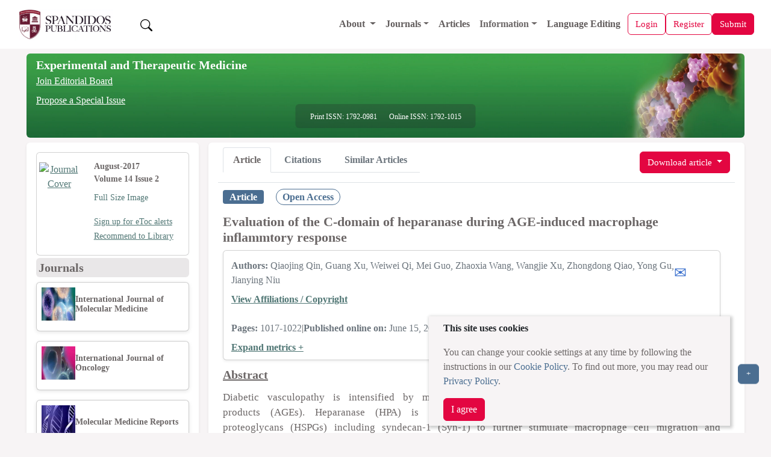

--- FILE ---
content_type: text/html;charset=UTF-8
request_url: https://www.spandidos-publications.com/10.3892/etm.2017.4609/abstract
body_size: 26561
content:
<!DOCTYPE html>

<!--[if lt IE 7]>      <html class="no-js lt-ie9 lt-ie8 lt-ie7"> <![endif]-->
<!--[if IE 7]>         <html class="no-js lt-ie9 lt-ie8"> <![endif]-->
<!--[if IE 8]>         <html class="no-js lt-ie9"> <![endif]-->
<!--[if gt IE 8]><!-->
<html class="no-js" lang="en"> <!--<![endif]-->

<head>
	
	<meta charset="utf-8" />
	<meta http-equiv="X-UA-Compatible" content="IE=edge,chrome=1" />
	<meta name="google-site-verification" content="HO54g48DYbhf2sYqvuacoo8ctX3eHQjasSR42P85jBA" />
	<meta name="description" content="Experimental and Therapeutic Medicine is an international journal devoted to laboratory and clinical medicine. " />
	<meta name="viewport" content="width=device-width, initial-scale=1.0" />
	<meta name="keywords"
		content="cancer, oncology, oncogene, molecular medicine, tumor, apoptosis, gene, cell, research, scientific journals, tumour suppressor genes, cell cycle, growth factors" />
	<meta name="verify-v1" content="qIInQfvSmbVNPO1nn+hEr0GnchYI4j93np2wrWGr29A=">
	</meta>
	<meta name="verify-v1" content="KOd/fzGN2I+RDbonO/qYB3yaji9QcOddBCxBKx+5j9U=">
	</meta>

	<title>Experimental and Therapeutic Medicine</title>

	<link rel="preload" href="/resources/css/bootstrap-5.3.6/bootstrap.min.css" as="style" onload="this.onload=null;this.rel='stylesheet'">
	<noscript><link rel="stylesheet" href="/resources/css/bootstrap-5.3.6/bootstrap.min.css"></noscript>

	<link rel="stylesheet" href="/resources/css/portal_common_bootstrap.css" />

	<script src="/resources/js/jquery/jquery-3.4.1.min.js"></script>

	<script src="/resources/js/bootstrap-5.3.6/bootstrap.bundle.min.js"></script>

	<script src="/resources/js/js.cookie-2.2.0.min.js" defer></script>
	<script src="/resources/js/web-vitals.js" defer></script>
	<!-- Google tag (gtag.js) -->
	<script>
		window.dataLayer = window.dataLayer || [];
		function gtag() {dataLayer.push(arguments);}
		window.addEventListener('load', function () {
    // Delay GA load by 50ms after load event (optional)
    setTimeout(function () {
      var script = document.createElement('script');
      script.src = 'https://www.googletagmanager.com/gtag/js?id=G-8R96ZFDKY3';
      script.async = true;
      document.head.appendChild(script);

      gtag('js', new Date());
      gtag('config', 'G-8R96ZFDKY3');
    }, 50);
  });
		gtag('event', 'page_view', {
    	page_location: window.location.href,
    	full_referrer: document.referrer || "(direct)"
  		});
  		
  		// Wait until page is fully loaded
  window.addEventListener('load', function () {
    setTimeout(function () {
      let loadTime;

      // Use modern Navigation Timing API if supported
      if (performance.getEntriesByType && performance.getEntriesByType('navigation').length > 0) {
        const nav = performance.getEntriesByType('navigation')[0];
        loadTime = nav.loadEventEnd;
      } else if (performance.timing) {
        const timing = performance.timing;
        if (timing.loadEventEnd && timing.navigationStart) {
          loadTime = timing.loadEventEnd - timing.navigationStart;
        }
      }

      // Send loadTime to GA4
      if (loadTime && loadTime > 0) {
        gtag('event', 'page_load_time', {
          page_path: window.location.pathname,
          page_location: window.location.href,
          page_load_duration: roundTo2Decimals(loadTime / 1000)
        });
      }

      // Send Web Vitals to GA4
      function sendVitalToGA4(metricName, value) {
        gtag('event', 'web_vital', {
          event_category: 'Web Vitals',
          event_label: metricName,
          value: roundTo2Decimals(value),
          metric_name: metricName,
          page_path: window.location.pathname,
          page_location: window.location.href
        });
      }

      webVitals.getLCP(metric => sendVitalToGA4('LCP', metric.value));
      webVitals.getCLS(metric => sendVitalToGA4('CLS', metric.value));
      webVitals.getINP(metric => sendVitalToGA4('INP', metric.value));
    }, 100); // Slightly more delay to ensure full paint
  });
  function roundTo2Decimals(n) {
  return Math.round(n * 100) / 100;
	}
	</script>


	<title>Evaluation of the C-domain of heparanase during AGE-induced macrophage inflammtory response
</title>
	<meta http-equiv="content-type" content="text/html; charset=UTF-8" />
	<meta charset="utf-8" />
	<meta http-equiv="X-UA-Compatible" content="IE=edge,chrome=1" />

	<meta name="citation_doi" content="10.3892/etm.2017.4609" />
	<meta name="citation_journal_title" content="Experimental and Therapeutic Medicine" />
	<meta name="citation_title" content="Evaluation of the C-domain of heparanase during AGE-induced macrophage inflammtory response
" />
	<meta name="citation_xml_url" content="https://www.spandidos-publications.com/10.3892/etm.2017.4609/xml" />
	
		<meta name="citation_author" content="Qin,Qiaojing " />
		<meta name="citation_author_institution" content="Department of Nephrology, The Fifth People&#39;s Hospital of Shanghai, Fudan University, Shanghai 200240, P.R. China" />
	
		<meta name="citation_author" content="Xu,Guang " />
		<meta name="citation_author_institution" content="Department of Nephrology, The Fifth People&#39;s Hospital of Shanghai, Fudan University, Shanghai 200240, P.R. China" />
	
		<meta name="citation_author" content="Qi,Weiwei " />
		<meta name="citation_author_institution" content="Department of Nephrology, The Fifth People&#39;s Hospital of Shanghai, Fudan University, Shanghai 200240, P.R. China" />
	
		<meta name="citation_author" content="Guo,Mei " />
		<meta name="citation_author_institution" content="Department of Nephrology, The Fifth People&#39;s Hospital of Shanghai, Fudan University, Shanghai 200240, P.R. China" />
	
		<meta name="citation_author" content="Wang,Zhaoxia " />
		<meta name="citation_author_institution" content="School of Life Science and Biotechnology, Shanghai Jiao Tong University, Shanghai 200240, P.R. China" />
	
		<meta name="citation_author" content="Xu,Wangjie " />
		<meta name="citation_author_institution" content="School of Life Science and Biotechnology, Shanghai Jiao Tong University, Shanghai 200240, P.R. China" />
	
		<meta name="citation_author" content="Qiao,Zhongdong " />
		<meta name="citation_author_institution" content="School of Life Science and Biotechnology, Shanghai Jiao Tong University, Shanghai 200240, P.R. China" />
	
		<meta name="citation_author" content="Gu,Yong " />
		<meta name="citation_author_institution" content="Department of Nephrology, The Fifth People&#39;s Hospital of Shanghai, Fudan University, Shanghai 200240, P.R. China" />
	
		<meta name="citation_author" content="Niu,Jianying " />
		<meta name="citation_author_institution" content="Department of Nephrology, The Fifth People&#39;s Hospital of Shanghai, Fudan University, Shanghai 200240, P.R. China" />
	
	
	<meta name="citation_publication_date" content="2017-08-01" />
	<meta name="citation_volume" content="14" />
	<meta name="citation_issue" content="2" />
	<meta name="citation_firstpage" content="1017" />
	<meta name="citation_lastpage" content="1022" />
	<meta name="citation_publisher" content="Spandidos Publications" />
	<meta name="citation_issn" content="1792-0981" />
	<meta name="citation_abstract_html_url" content="http://www.spandidos-publications.com/10.3892/etm.2017.4609/abstract" />
	<meta name="citation_pdf_url" content="http://www.spandidos-publications.com/10.3892/etm.2017.4609/download" />
	<meta name="citation_fulltext_world_readable" content="" />

	<meta name="keywords"
		content="cancer, oncology, oncogene, molecular medicine, tumor, apoptosis, gene, cell, research, scientific journals, tumour suppressor genes, cell cycle, growth factors" />
	<meta name="verify-v1" content="qIInQfvSmbVNPO1nn+hEr0GnchYI4j93np2wrWGr29A=">
	</meta>
	<meta name="verify-v1" content="KOd/fzGN2I+RDbonO/qYB3yaji9QcOddBCxBKx+5j9U=">
	</meta>
	<meta name="twitter:card" content="summary" />
	<meta name="twitter:title" content="Spandidos Publications: Experimental and Therapeutic Medicine" />
	<meta name="twitter:site" content="https://www.spandidos-publications.com/etm" />
	<meta name="twitter:image" content="https://www.spandidos-publications.com/resources/images/etm.jpg" />
	<meta name="twitter:description" content="Experimental and Therapeutic Medicine is an international journal devoted to laboratory and clinical medicine. " />

	<meta property="og:title" content="Spandidos Publications: Experimental and Therapeutic Medicine" />
	<meta property="og:image" content="https://www.spandidos-publications.com/resources/images/etm.jpg" />
	<meta property="og:description" content="Experimental and Therapeutic Medicine is an international journal devoted to laboratory and clinical medicine. " />
	<meta property="og:url" content="https://www.spandidos-publications.com/etm" />

	<link rel="stylesheet" href="/resources/css/portal_journal_bootstrap.css" />
	<link rel="stylesheet" href="/resources/css/portal_article_bootstrap.css" />
	<link rel="stylesheet" href="/resources/css/jquery.fancybox.css" type="text/css" />

	<script src="/resources/js/jquery/jquery.jgrowl.min.js" type="text/javascript"></script>
	<script src="/resources/js/jquery/jquery.fancybox.js" type="text/javascript"></script>

	<!--[if IE 7]>  <link rel="stylesheet" type="text/css" href="/resources/css/ie7.css"> <![endif]-->
	<script src="/resources/js/modernizr-3.3.1.min.js" type="text/javascript"></script>
	<script src="/resources/js/web-vitals.js" defer></script>
	<!-- Google tag (gtag.js) -->
	<script>
		window.dataLayer = window.dataLayer || [];
		function gtag() {dataLayer.push(arguments);}
		window.addEventListener('load', function () {
			// Delay GA load by 50ms after load event (optional)
			setTimeout(function () {
				var script = document.createElement('script');
				script.src = 'https://www.googletagmanager.com/gtag/js?id=G-8R96ZFDKY3';
				script.async = true;
				document.head.appendChild(script);

				gtag('js', new Date());
				gtag('config', 'G-8R96ZFDKY3');
			}, 50);
		});
		gtag('event', 'page_view', {
			page_location: window.location.href,
			full_referrer: document.referrer || "(direct)"
		});

		// Wait until page is fully loaded
		window.addEventListener('load', function () {
			setTimeout(function () {
				let loadTime;

				// Use modern Navigation Timing API if supported
				if (performance.getEntriesByType && performance.getEntriesByType('navigation').length > 0) {
					const nav = performance.getEntriesByType('navigation')[0];
					loadTime = nav.loadEventEnd;
				} else if (performance.timing) {
					const timing = performance.timing;
					if (timing.loadEventEnd && timing.navigationStart) {
						loadTime = timing.loadEventEnd - timing.navigationStart;
					}
				}

				// Send loadTime to GA4
				if (loadTime && loadTime > 0) {
					gtag('event', 'page_load_time', {
						page_path: window.location.pathname,
						page_location: window.location.href,
						page_load_duration: roundTo2Decimals(loadTime / 1000)
					});
				}

				// Send Web Vitals to GA4
				function sendVitalToGA4(metricName, value) {
					gtag('event', 'web_vital', {
						event_category: 'Web Vitals',
						event_label: metricName,
						value: roundTo2Decimals(value),
						metric_name: metricName,
						page_path: window.location.pathname,
						page_location: window.location.href
					});
				}

				webVitals.getLCP(metric => sendVitalToGA4('LCP', metric.value));
				webVitals.getCLS(metric => sendVitalToGA4('CLS', metric.value));
				webVitals.getINP(metric => sendVitalToGA4('INP', metric.value));
			}, 100); // Slightly more delay to ensure full paint
		});
		function roundTo2Decimals(n) {
			return Math.round(n * 100) / 100;
		}
	</script>
</head>

<body>
	<input id="journal_val" type="hidden" name="id" value="etm"></input>

	<div class="pb-1">
		
		<!-- Offcanvas (Mobile Navigation Menu) -->
		<div class="offcanvas offcanvas-start mt-5 pt-5" tabindex="-1" id="offcanvasMenu">
			<link rel="stylesheet" href="/resources/css/portal_menu.css" />
			<div class="offcanvas-header">
				<div class="d-flex align-items-center gap-2">
					<a href="/home">
						<img src="/resources/images/SpandidosLogo.webp" 	class="d-none d-lg-block img-fluid"
																			alt="Spandidos Publications Logo" width="180" height="50" />
					</a>
					
				</div>
				<button type="button" class="btn-close" data-bs-dismiss="offcanvas" aria-label="Close"></button>
			</div>
			<div class="offcanvas-body">
				<ul class="navbar-nav">
					<li class="nav-item">
						<a class="nav-link" alt="Home" role="presentation" href="/home"></a>
					</li>

					<!-- Dropdown for General -->
					<li class="nav-item dropdown">
						<a class="nav-link dropdown-toggle" href="#" id="aboutDropdown" role="button"
							data-bs-toggle="dropdown" aria-expanded="false">
							About
						</a>
						<ul class="dropdown-menu" aria-labelledby="aboutDropdown">
							<li><a class="dropdown-item" href="/pages/about">About Spandidos</a></li>
							<li><a class="dropdown-item" href="/pages/aims_scope">Aims and Scopes</a></li>
							<li><a class="dropdown-item" href="/pages/abstracting">Abstracting and Indexing</a></li>
							<li><a class="dropdown-item" href="/pages/editorialPol">Editorial Policies</a></li>
							<li><a class="dropdown-item" href="/pages/reprints">Reprints and Permissions</a></li>
							<li><a class="dropdown-item" href="/pages/jobs">Job Opportunities</a></li>
							<li><a class="dropdown-item" href="/pages/terms">Terms and Conditions</a></li>
							<li><a class="dropdown-item" href="/pages/contact">Contact</a></li>
						</ul>
					</li>

					<li class="nav-item dropdown">
						<a class="nav-link dropdown-toggle" href="#" id="infoDropdown" role="button"
							data-bs-toggle="dropdown" aria-expanded="false">
							Journals
						</a>
						<ul class="dropdown-menu" aria-labelledby="infoDropdown">
						<li><a class="dropdown-item " href="/journals">All Journals</a></li>
							
						<li class="dropdown-submenu position-relative">
							<a class="dropdown-item dropdown-toggle d-flex justify-content-between align-items-center"
							 href="#" id="olToggle" role="button" aria-expanded="false">Oncology Letters</a>
							  </a>
								<ul class="submenu list-unstyled" id="olSubmenu">
									<li><a class="dropdown-item" href="/ol">Oncology Letters</a></li>
									<li><a class="dropdown-item" href="/pages/ol/info_for_authors">Information for
											Authors</a></li>
									<li><a class="dropdown-item" href="/pages/ol/editorialPol">Editorial Policies</a>
									</li>
									<li><a class="dropdown-item" href="/pages/ol/editorial">Editorial Board</a></li>
									<li><a class="dropdown-item" href="/pages/ol/aims_scope">Aims and Scope</a></li>
									<li><a class="dropdown-item" href="/pages/ol/abstracting">Abstracting and
											Indexing</a></li>
									<li><a class="dropdown-item" href="/pages/ol/bibliographic">Bibliographic
											Information</a></li>
									<li><a class="dropdown-item" href="/ol/archive">Archive</a></li>
								</ul>
							</li>
							<li class="dropdown-submenu position-relative">
								<a class="dropdown-item dropdown-toggle d-flex justify-content-between align-items-center"
								   href="#" id="ijoToggle" role="button" aria-expanded="false">International Journal of Oncology</a>
								<ul class="submenu" id="ijoSubmenu">
									<li><a class="dropdown-item" href="/ijo">International Journal of Oncology</a></li>
									<li><a class="dropdown-item" href="/pages/ijo/info_for_authors">Information for
											Authors</a></li>
									<li><a class="dropdown-item" href="/pages/ijo/editorialPol">Editorial Policies</a>
									</li>
									<li><a class="dropdown-item" href="/pages/ijo/editorial">Editorial Board</a></li>
									<li><a class="dropdown-item" href="/pages/ijo/aims_scope">Aims and Scope</a></li>
									<li><a class="dropdown-item" href="/pages/ijo/abstracting">Abstracting and
											Indexing</a></li>
									<li><a class="dropdown-item" href="/pages/ijo/bibliographic">Bibliographic
											Information</a></li>
									<li><a class="dropdown-item" href="/ijo/archive">Archive</a></li>
								</ul>
							</li>
							<li class="dropdown-submenu position-relative">
								<a class="dropdown-item dropdown-toggle d-flex justify-content-between align-items-center"
									 href="#"  role="button" aria-expanded="false" 
									id="mcoToggle">Molecular and Clinical Oncology</a>
								<ul class="submenu" id="mcoSubmenu">
									<li><a class="dropdown-item" href="/mco">Molecular and Clinical Oncology</a></li>
									<li><a class="dropdown-item" href="/pages/mco/info_for_authors">Information for
											Authors</a></li>
									<li><a class="dropdown-item" href="/pages/mco/editorialPol">Editorial Policies</a>
									</li>
									<li><a class="dropdown-item" href="/pages/mco/editorial">Editorial Board</a></li>
									<li><a class="dropdown-item" href="/pages/mco/aims_scope">Aims and Scope</a></li>
									<li><a class="dropdown-item" href="/pages/mco/abstracting">Abstracting and
											Indexing</a></li>
									<li><a class="dropdown-item" href="/pages/mco/bibliographic">Bibliographic
											Information</a></li>
									<li><a class="dropdown-item" href="/mco/archive">Archive</a></li>
								</ul>
							</li>
							<li class="dropdown-submenu position-relative">
								<a class="dropdown-item dropdown-toggle d-flex justify-content-between align-items-center"
									href="#"  role="button" aria-expanded="false" 
									id="etmToggle">Experimental and
									Therapeutic Medicine</a>
								<ul class="submenu" id="etmSubmenu">
									<li><a class="dropdown-item" href="/etm">Experimental and Therapeutic Medicine</a></li>
									<li><a class="dropdown-item" href="/pages/etm/info_for_authors">Information for
											Authors</a></li>
									<li><a class="dropdown-item" href="/pages/etm/editorialPol">Editorial Policies</a>
									</li>
									<li><a class="dropdown-item" href="/pages/etm/editorial">Editorial Board</a></li>
									<li><a class="dropdown-item" href="/pages/etm/aims_scope">Aims and Scope</a></li>
									<li><a class="dropdown-item" href="/pages/etm/abstracting">Abstracting and
											Indexing</a></li>
									<li><a class="dropdown-item" href="/pages/etm/bibliographic">Bibliographic
											Information</a></li>
									<li><a class="dropdown-item" href="/etm/archive">Archive</a></li>
								</ul>
							</li>
							<li class="dropdown-submenu position-relative">
								<a class="dropdown-item dropdown-toggle d-flex justify-content-between align-items-center"
									href="#"  role="button" aria-expanded="false" 
									id="ijmmToggle">International Journal of
									Molecular Medicine</a>
								<ul class="submenu" id="ijmmSubmenu">
									<li><a class="dropdown-item" href="/ijmm">International Journal of Molecular Medicine</a></li>
									<li><a class="dropdown-item" href="/pages/ijmm/info_for_authors">Information for
											Authors</a></li>
									<li><a class="dropdown-item" href="/pages/ijmm/editorialPol">Editorial Policies</a>
									</li>
									<li><a class="dropdown-item" href="/pages/ijmm/editorial">Editorial Board</a></li>
									<li><a class="dropdown-item" href="/pages/ijmm/aims_scope">Aims and Scope</a></li>
									<li><a class="dropdown-item" href="/pages/ijmm/abstracting">Abstracting and
											Indexing</a></li>
									<li><a class="dropdown-item" href="/pages/ijmm/bibliographic">Bibliographic
											Information</a></li>
									<li><a class="dropdown-item" href="/ijmm/archive">Archive</a></li>
								</ul>
							</li>
							<li class="dropdown-submenu position-relative">
								<a class="dropdown-item dropdown-toggle d-flex justify-content-between align-items-center"
								 href="#"  role="button" aria-expanded="false" 
									id="brToggle">Biomedical Reports</a>
								<ul class="submenu" id="brSubmenu">
									<li><a class="dropdown-item" href="/br">Biomedical Reports</a></li>
									<li><a class="dropdown-item" href="/pages/br/info_for_authors">Information for
											Authors</a></li>
									<li><a class="dropdown-item" href="/pages/br/editorialPol">Editorial Policies</a>
									</li>
									<li><a class="dropdown-item" href="/pages/br/editorial">Editorial Board</a></li>
									<li><a class="dropdown-item" href="/pages/br/aims_scope">Aims and Scope</a></li>
									<li><a class="dropdown-item" href="/pages/br/abstracting">Abstracting and
											Indexing</a></li>
									<li><a class="dropdown-item" href="/pages/br/bibliographic">Bibliographic
											Information</a></li>
									<li><a class="dropdown-item" href="/br/archive">Archive</a></li>
								</ul>
							</li>
							<li class="dropdown-submenu position-relative">
								<a class="dropdown-item dropdown-toggle d-flex justify-content-between align-items-center"
									href="#"  role="button" aria-expanded="false" 
									id="orToggle">Oncology Reports</a>
								<ul class="submenu" id="orSubmenu">
									<li><a class="dropdown-item" href="/or">Oncology Reports</a></li>
									<li><a class="dropdown-item" href="/pages/or/info_for_authors">Information for
											Authors</a></li>
									<li><a class="dropdown-item" href="/pages/or/editorialPol">Editorial Policies</a>
									</li>
									<li><a class="dropdown-item" href="/pages/or/editorial">Editorial Board</a></li>
									<li><a class="dropdown-item" href="/pages/or/aims_scope">Aims and Scope</a></li>
									<li><a class="dropdown-item" href="/pages/or/abstracting">Abstracting and
											Indexing</a></li>
									<li><a class="dropdown-item" href="/pages/or/bibliographic">Bibliographic
											Information</a></li>
									<li><a class="dropdown-item" href="/or/archive">Archive</a></li>
								</ul>
							</li>
							<li class="dropdown-submenu position-relative">
								<a class="dropdown-item dropdown-toggle d-flex justify-content-between align-items-center"
																	 href="#"  role="button" aria-expanded="false" 
									id="mmrToggle">Molecular Medicine
									Reports</a>
								<ul class="submenu" id="mmrSubmenu">
									<li><a class="dropdown-item" href="/mmr">Molecular Medicine Reports</a></li>
									<li><a class="dropdown-item" href="/pages/mmr/info_for_authors">Information for
											Authors</a></li>
									<li><a class="dropdown-item" href="/pages/mmr/editorialPol">Editorial Policies</a>
									</li>
									<li><a class="dropdown-item" href="/pages/mmr/editorial">Editorial Board</a></li>
									<li><a class="dropdown-item" href="/pages/mmr/aims_scope">Aims and Scope</a></li>
									<li><a class="dropdown-item" href="/pages/mmr/abstracting">Abstracting and
											Indexing</a></li>
									<li><a class="dropdown-item" href="/pages/mmr/bibliographic">Bibliographic
											Information</a></li>
									<li><a class="dropdown-item" href="/mmr/archive">Archive</a></li>
								</ul>
							</li>
							<li class="dropdown-submenu position-relative">
								<a class="dropdown-item dropdown-toggle d-flex justify-content-between align-items-center"
								href="#"  role="button" aria-expanded="false" 
									id="wasjToggle">World Academy of Sciences
									Journal</a>
								<ul class="submenu" id="wasjSubmenu">
									<li><a class="dropdown-item" href="/wasj">World Academy of Sciences Journal</a></li>
									<li><a class="dropdown-item" href="/pages/wasj/info_for_authors">Information for
											Authors</a></li>
									<li><a class="dropdown-item" href="/pages/wasj/editorialPol">Editorial Policies</a>
									</li>
									<li><a class="dropdown-item" href="/pages/wasj/editorial">Editorial Board</a></li>
									<li><a class="dropdown-item" href="/pages/wasj/aims_scope">Aims and Scope</a></li>
									<li><a class="dropdown-item" href="/pages/wasj/abstracting">Abstracting and
											Indexing</a></li>
									<li><a class="dropdown-item" href="/pages/wasj/bibliographic">Bibliographic
											Information</a></li>
									<li><a class="dropdown-item" href="/wasj/archive">Archive</a></li>
								</ul>
							</li>
							<li class="dropdown-submenu position-relative">
								<a class="dropdown-item dropdown-toggle d-flex justify-content-between align-items-center"
									href="#"  role="button" aria-expanded="false" 
									id="ijfnToggle">International Journal of
									Functional Nutrition</a>
								<ul class="submenu" id="ijfnSubmenu">
									<li><a class="dropdown-item" href="/ijfn">International Journal of Functional Nutrition</a></li>
									<li><a class="dropdown-item" href="/pages/ijfn/info_for_authors">Information for
											Authors</a></li>
									<li><a class="dropdown-item" href="/pages/ijfn/editorialPol">Editorial Policies</a>
									</li>
									<li><a class="dropdown-item" href="/pages/ijfn/editorial">Editorial Board</a></li>
									<li><a class="dropdown-item" href="/pages/ijfn/aims_scope">Aims and Scope</a></li>
									<li><a class="dropdown-item" href="/pages/ijfn/abstracting">Abstracting and
											Indexing</a></li>
									<li><a class="dropdown-item" href="/pages/ijfn/bibliographic">Bibliographic
											Information</a></li>
									<li><a class="dropdown-item" href="/ijfn/archive">Archive</a></li>
								</ul>
							</li>
							<li class="dropdown-submenu position-relative">
								<a class="dropdown-item dropdown-toggle d-flex justify-content-between align-items-center"
								    href="#"  role="button" aria-expanded="false" 
									id="ijeToggle">International Journal of
									Epigenetics</a>
								<ul class="submenu" id="ijeSubmenu">
									<li><a class="dropdown-item" href="/ije">International Journal of Epigenetics</a></li>
									<li><a class="dropdown-item" href="/pages/ije/info_for_authors">Information for
											Authors</a></li>
									<li><a class="dropdown-item" href="/pages/ije/editorialPol">Editorial Policies</a>
									</li>
									<li><a class="dropdown-item" href="/pages/ije/editorial">Editorial Board</a></li>
									<li><a class="dropdown-item" href="/pages/ije/aims_scope">Aims and Scope</a></li>
									<li><a class="dropdown-item" href="/pages/ije/abstracting">Abstracting and
											Indexing</a></li>
									<li><a class="dropdown-item" href="/pages/ije/bibliographic">Bibliographic
											Information</a></li>
									<li><a class="dropdown-item" href="/ije/archive">Archive</a></li>
								</ul>
							</li>
							<li class="dropdown-submenu position-relative">
								<a class="dropdown-item dropdown-toggle d-flex justify-content-between align-items-center"
									href="#"  role="button" aria-expanded="false" 
									id="miToggle">Medicine International</a>
								<ul class="submenu" id="miSubmenu">
									<li><a class="dropdown-item" href="/mi">Medicine International</a></li>
									<li><a class="dropdown-item" href="/pages/mi/info_for_authors">Information for
											Authors</a></li>
									<li><a class="dropdown-item" href="/pages/mi/editorialPol">Editorial Policies</a>
									</li>
									<li><a class="dropdown-item" href="/pages/mi/editorial">Editorial Board</a></li>
									<li><a class="dropdown-item" href="/pages/mi/aims_scope">Aims and Scope</a></li>
									<li><a class="dropdown-item" href="/pages/mi/abstracting">Abstracting and
											Indexing</a></li>
									<li><a class="dropdown-item" href="/pages/mi/bibliographic">Bibliographic
											Information</a></li>
									<li><a class="dropdown-item" href="/mi/archive">Archive</a></li>
								</ul>
							</li>



						</ul>
					</li>

					<li class="nav-item">
						<a class="nav-link" href="/articles">Articles</a>
					</li>

					<!-- Dropdown for Information -->
					<li class="nav-item dropdown">
						<a class="nav-link dropdown-toggle" href="#" id="infoDropdown" role="button"
							data-bs-toggle="dropdown" aria-expanded="false">
							Information
						</a>
						<ul class="dropdown-menu" aria-labelledby="infoDropdown">
							<li><a class="dropdown-item" href="/pages/info_for_authors">Information for Authors</a>
							</li>
							<li><a class="dropdown-item" href="/pages/info_for_reviewers">Information for
									Reviewers</a></li>
							<li><a class="dropdown-item" href="/pages/info_for_librarians">Information for
									Librarians</a></li>
							<li><a class="dropdown-item" href="/pages/info_for_advertisers">Information for
									Advertisers</a></li>
							<li><a class="dropdown-item" href="/pages/conference">Conferences</a></li>

						</ul>
					</li>



					<li class="nav-item">
						<a class="nav-link" href="/languageediting">Language Editing</a>
					</li>


					

					


				</ul>
			</div>
		</div>

		<!-- Main Navigation Bar -->
		<div class="main-content">
			<nav class="navbar navbar-expand-lg navbar-light bg-color-3 px-3" style="z-index:1050;">
				<div class="container-fluid d-flex justify-content-between align-items-center">

					<!-- Left: Logo -->
					<a class="navbar-brand basic-font-color" href="/home">
						<img src="/resources/images/SpandidosLogo.webp" class="img-fluid"
							alt="Spandidos Publications Logo" width="160" height="40" />
					</a>

					<button class="btn  text-decoration-none ms-3 " id="search-btn">
						<img src="/resources/images/bootstrap-icons/search.svg" width="20" height="20" alt="Search" />
					</button>

					<!-- Center: Main menu (desktop) -->
					<div class="collapse navbar-collapse order-lg-1" id="mainNavbar">
						<ul class="navbar-nav ms-auto align-items-lg-center">
							<li class="nav-item dropdown">
								<a class="nav-link dropdown-toggle" href="/pages/about" id="aboutDropdown"
									data-bs-toggle="dropdown">
									About
								</a>
								<ul class="dropdown-menu" aria-labelledby="aboutDropdown">
									<li><a class="dropdown-item" href="/pages/about">About Spandidos</a></li>
									<li><a class="dropdown-item" href="/pages/aims_scope">Aims and Scopes</a></li>
									<li><a class="dropdown-item" href="/pages/abstracting">Abstracting and Indexing</a>
									</li>
									<li><a class="dropdown-item" href="/pages/editorialPol">Editorial Policies</a></li>
									<li><a class="dropdown-item" href="/pages/reprints">Reprints and Permissions</a>
									</li>
									<li><a class="dropdown-item" href="/pages/jobs">Job Opportunities</a></li>
									<li><a class="dropdown-item" href="/pages/terms">Terms and Conditions</a></li>
									<li><a class="dropdown-item" href="/pages/contact">Contact</a></li>
								</ul>
							</li>

							<li class="nav-item dropdown">
								<a class="nav-link dropdown-toggle" href="#" id="journalsDropdown"
									data-bs-toggle="dropdown">Journals</a>
								<ul class="dropdown-menu" aria-labelledby="infoDropdownLs">
									<li><a class="dropdown-item" href="/journals">All Journals</a></li>

									<li class="dropdown-submenu position-relative"><a class="dropdown-item" href="/br"
											id="brToggleLs">Biomedical Reports</a>
										<ul class="dropdown-menu" id="brSubmenuLs">
											<li><a class="dropdown-item" href="/pages/br/info_for_authors">Information
													for Authors</a></li>
											<li><a class="dropdown-item" href="/pages/br/editorialPol">Editorial
													Policies</a></li>
											<li><a class="dropdown-item" href="/pages/br/editorial">Editorial Board</a>
											</li>
											<li><a class="dropdown-item" href="/pages/br/aims_scope">Aims and Scope</a>
											</li>
											<li><a class="dropdown-item" href="/pages/br/abstracting">Abstracting and
													Indexing</a></li>
											<li><a class="dropdown-item" href="/pages/br/bibliographic">Bibliographic
													Information</a></li>
											<li><a class="dropdown-item" href="/br/archive">Archive</a></li>
										</ul>
									</li>

									<li class="dropdown-submenu position-relative"><a class="dropdown-item" href="/etm"
											id="etmToggleLs">Experimental and
											Therapeutic Medicine</a>
										<ul class="dropdown-menu" id="etmSubmenuLs">
											<li><a class="dropdown-item" href="/pages/etm/info_for_authors">Information
													for Authors</a></li>
											<li><a class="dropdown-item" href="/pages/etm/editorialPol">Editorial
													Policies</a></li>
											<li><a class="dropdown-item" href="/pages/etm/editorial">Editorial Board</a>
											</li>
											<li><a class="dropdown-item" href="/pages/etm/aims_scope">Aims and Scope</a>
											</li>
											<li><a class="dropdown-item" href="/pages/etm/abstracting">Abstracting and
													Indexing</a></li>
											<li><a class="dropdown-item" href="/pages/etm/bibliographic">Bibliographic
													Information</a></li>
											<li><a class="dropdown-item" href="/etm/archive">Archive</a></li>
										</ul>
									</li>

									<li class="dropdown-submenu position-relative"><a class="dropdown-item" href="/ije"
											id="ijeToggleLs">International Journal of
											Epigenetics</a>
										<ul class="dropdown-menu" id="ijeSubmenuLs">
											<li><a class="dropdown-item" href="/pages/ije/info_for_authors">Information
													for Authors</a></li>
											<li><a class="dropdown-item" href="/pages/ije/editorialPol">Editorial
													Policies</a></li>
											<li><a class="dropdown-item" href="/pages/ije/editorial">Editorial Board</a>
											</li>
											<li><a class="dropdown-item" href="/pages/ije/aims_scope">Aims and Scope</a>
											</li>
											<li><a class="dropdown-item" href="/pages/ije/abstracting">Abstracting and
													Indexing</a></li>
											<li><a class="dropdown-item" href="/pages/ije/bibliographic">Bibliographic
													Information</a></li>
											<li><a class="dropdown-item" href="/ije/archive">Archive</a></li>
										</ul>
									</li>



									<li class="dropdown-submenu position-relative"><a class="dropdown-item" href="/ijfn"
											id="ijfnToggleLs">International Journal of
											Functional Nutrition</a>
										<ul class="dropdown-menu" id="ijfnSubmenuLs">
											<li><a class="dropdown-item" href="/pages/ijfn/info_for_authors">Information
													for Authors</a></li>
											<li><a class="dropdown-item" href="/pages/ijfn/editorialPol">Editorial
													Policies</a></li>
											<li><a class="dropdown-item" href="/pages/ijfn/editorial">Editorial
													Board</a></li>
											<li><a class="dropdown-item" href="/pages/ijfn/aims_scope">Aims and
													Scope</a></li>
											<li><a class="dropdown-item" href="/pages/ijfn/abstracting">Abstracting and
													Indexing</a></li>
											<li><a class="dropdown-item" href="/pages/ijfn/bibliographic">Bibliographic
													Information</a></li>
											<li><a class="dropdown-item" href="/ijfn/archive">Archive</a></li>
										</ul>
									</li>


									<li class="dropdown-submenu position-relative"><a class="dropdown-item" href="/ijmm"
											id="ijmmToggleLs">International Journal of
											Molecular Medicine</a>
										<ul class="dropdown-menu" id="ijmmSubmenuLs">
											<li><a class="dropdown-item" href="/pages/ijmm/info_for_authors">Information
													for Authors</a></li>
											<li><a class="dropdown-item" href="/pages/ijmm/editorialPol">Editorial
													Policies</a></li>
											<li><a class="dropdown-item" href="/pages/ijmm/editorial">Editorial
													Board</a></li>
											<li><a class="dropdown-item" href="/pages/ijmm/aims_scope">Aims and
													Scope</a></li>
											<li><a class="dropdown-item" href="/pages/ijmm/abstracting">Abstracting and
													Indexing</a></li>
											<li><a class="dropdown-item" href="/pages/ijmm/bibliographic">Bibliographic
													Information</a></li>
											<li><a class="dropdown-item" href="/ijmm/archive">Archive</a></li>
										</ul>
									</li>


									<li class="dropdown-submenu position-relative"><a class="dropdown-item" href="/ijo"
											id="ijoToggleLs">International Journal of Oncology</a>
										<ul class="dropdown-menu" id="ijoSubmenuLs">
											<li><a class="dropdown-item" href="/pages/ijo/info_for_authors">Information
													for Authors</a></li>
											<li><a class="dropdown-item" href="/pages/ijo/editorialPol">Editorial
													Policies</a></li>
											<li><a class="dropdown-item" href="/pages/ijo/editorial">Editorial Board</a>
											</li>
											<li><a class="dropdown-item" href="/pages/ijo/aims_scope">Aims and Scope</a>
											</li>
											<li><a class="dropdown-item" href="/pages/ijo/abstracting">Abstracting and
													Indexing</a></li>
											<li><a class="dropdown-item" href="/pages/ijo/bibliographic">Bibliographic
													Information</a></li>
											<li><a class="dropdown-item" href="/ijo/archive">Archive</a></li>
										</ul>
									</li>

									<li class="dropdown-submenu position-relative"><a class="dropdown-item" href="/mi"
											id="miToggleLs">Medicine International</a>
										<ul class="dropdown-menu" id="miSubmenuLs">
											<li><a class="dropdown-item" href="/pages/mi/info_for_authors">Information
													for Authors</a></li>
											<li><a class="dropdown-item" href="/pages/mi/editorialPol">Editorial
													Policies</a></li>
											<li><a class="dropdown-item" href="/pages/mi/editorial">Editorial Board</a>
											</li>
											<li><a class="dropdown-item" href="/pages/mi/aims_scope">Aims and Scope</a>
											</li>
											<li><a class="dropdown-item" href="/pages/mi/abstracting">Abstracting and
													Indexing</a></li>
											<li><a class="dropdown-item" href="/pages/mi/bibliographic">Bibliographic
													Information</a></li>
											<li><a class="dropdown-item" href="/mi/archive">Archive</a></li>
										</ul>
									</li>

									<li class="dropdown-submenu position-relative"><a class="dropdown-item" href="/mco"
											id="mcoToggleLs">Molecular and Clinical Oncology</a>
										<ul class="dropdown-menu" id="mcoSubmenuLs">
											<li><a class="dropdown-item" href="/pages/mco/info_for_authors">Information
													for Authors</a></li>
											<li><a class="dropdown-item" href="/pages/mco/editorialPol">Editorial
													Policies</a></li>
											<li><a class="dropdown-item" href="/pages/mco/editorial">Editorial Board</a>
											</li>
											<li><a class="dropdown-item" href="/pages/mco/aims_scope">Aims and Scope</a>
											</li>
											<li><a class="dropdown-item" href="/pages/mco/abstracting">Abstracting and
													Indexing</a></li>
											<li><a class="dropdown-item" href="/pages/mco/bibliographic">Bibliographic
													Information</a></li>
											<li><a class="dropdown-item" href="/mco/archive">Archive</a></li>
										</ul>
									</li>




									<li class="dropdown-submenu position-relative"><a class="dropdown-item" href="/mmr"
											id="mmrToggleLs">Molecular Medicine
											Reports</a>
										<ul class="dropdown-menu" id="mmrSubmenuLs">
											<li><a class="dropdown-item" href="/pages/mmr/info_for_authors">Information
													for Authors</a></li>
											<li><a class="dropdown-item" href="/pages/mmr/editorialPol">Editorial
													Policies</a></li>
											<li><a class="dropdown-item" href="/pages/mmr/editorial">Editorial Board</a>
											</li>
											<li><a class="dropdown-item" href="/pages/mmr/aims_scope">Aims and Scope</a>
											</li>
											<li><a class="dropdown-item" href="/pages/mmr/abstracting">Abstracting and
													Indexing</a></li>
											<li><a class="dropdown-item" href="/pages/mmr/bibliographic">Bibliographic
													Information</a></li>
											<li><a class="dropdown-item" href="/mmr/archive">Archive</a></li>
										</ul>
									</li>


									<li class="dropdown-submenu position-relative">
										<a class="dropdown-item" href="/ol" id="olToggleLs" role="button">Oncology
											Letters</a>
										<ul class="dropdown-menu" id="olSubmenuLs">
											<li><a class="dropdown-item" href="/pages/ol/info_for_authors">Information
													for Authors</a></li>
											<li><a class="dropdown-item" href="/pages/ol/editorialPol">Editorial
													Policies</a></li>
											<li><a class="dropdown-item" href="/pages/ol/editorial">Editorial Board</a>
											</li>
											<li><a class="dropdown-item" href="/pages/ol/aims_scope">Aims and Scope</a>
											</li>
											<li><a class="dropdown-item" href="/pages/ol/abstracting">Abstracting and
													Indexing</a></li>
											<li><a class="dropdown-item" href="/pages/ol/bibliographic">Bibliographic
													Information</a></li>
											<li><a class="dropdown-item" href="/ol/archive">Archive</a></li>
										</ul>
									</li>

									<li class="dropdown-submenu position-relative"><a class="dropdown-item" href="/or"
											id="orToggleLs">Oncology Reports</a>
										<ul class="dropdown-menu" id="orSubmenuLs">
											<li><a class="dropdown-item" href="/pages/or/info_for_authors">Information
													for Authors</a></li>
											<li><a class="dropdown-item" href="/pages/or/editorialPol">Editorial
													Policies</a></li>
											<li><a class="dropdown-item" href="/pages/or/editorial">Editorial Board</a>
											</li>
											<li><a class="dropdown-item" href="/pages/or/aims_scope">Aims and Scope</a>
											</li>
											<li><a class="dropdown-item" href="/pages/or/abstracting">Abstracting and
													Indexing</a></li>
											<li><a class="dropdown-item" href="/pages/or/bibliographic">Bibliographic
													Information</a></li>
											<li><a class="dropdown-item" href="/or/archive">Archive</a></li>
										</ul>
									</li>

									<li class="dropdown-submenu position-relative"><a class="dropdown-item" href="/wasj"
											id="wasjToggleLs">World Academy of Sciences
											Journal</a>
										<ul class="dropdown-menu" id="wasjSubmenuLs">
											<li><a class="dropdown-item" href="/pages/wasj/info_for_authors">Information
													for Authors</a></li>
											<li><a class="dropdown-item" href="/pages/wasj/editorialPol">Editorial
													Policies</a></li>
											<li><a class="dropdown-item" href="/pages/wasj/editorial">Editorial
													Board</a></li>
											<li><a class="dropdown-item" href="/pages/wasj/aims_scope">Aims and
													Scope</a></li>
											<li><a class="dropdown-item" href="/pages/wasj/abstracting">Abstracting and
													Indexing</a></li>
											<li><a class="dropdown-item" href="/pages/wasj/bibliographic">Bibliographic
													Information</a></li>
											<li><a class="dropdown-item" href="/wasj/archive">Archive</a></li>
										</ul>
									</li>


								</ul>


							</li>

							<li class="nav-item"><a class="nav-link" href="/articles">Articles</a></li>

							<li class="nav-item dropdown">
								<a class="nav-link dropdown-toggle" href="#" id="infoDropdown"
									data-bs-toggle="dropdown">Information</a>
								<ul class="dropdown-menu" aria-labelledby="infoDropdown">
									<li><a class="dropdown-item" href="/pages/info_for_authors">For Authors</a></li>
									<li><a class="dropdown-item" href="/pages/info_for_reviewers">For Reviewers</a></li>
									<li><a class="dropdown-item" href="/pages/info_for_librarians">For Librarians</a>
									</li>
									<li><a class="dropdown-item" href="/pages/info_for_advertisers">For Advertisers</a>
									</li>
									<li><a class="dropdown-item" href="/pages/conference">Conferences</a></li>
									
								</ul>
							</li>

							<li class="nav-item"><a class="nav-link text-nowrap" href="/languageediting">Language
									Editing</a></li>

							

							

						</ul>
					</div>

					<!-- Right: Always visible action buttons (desktop + mobile) -->
					<div class="d-flex flex-column align-items-end gap-1 order-lg-2 ms-1">
						<div class="d-flex flex-wrap justify-content-end gap-2 align-items-center">
							<!-- Hamburger button for mobile -->
							<button class="btn btn-outline-primary d-lg-none hamburger-btn" type="button"
								data-bs-toggle="offcanvas" data-bs-target="#offcanvasMenu"
								aria-controls="offcanvasMenu">
								☰
							</button>

							<!-- Auth Buttons -->
							<a href="/login" class="btn btn-login">Login</a>
							<a href="/register" class="btn btn-login">Register</a>
							

							<!-- Submit -->
							<a href="/osats" class="btn btn-src">Submit</a>
						</div>

						<!-- Welcome message -->
						
					</div>

				</div>
			</nav>
		</div>

		<div class="row bg-white" id="navbar_gdpr">

		<div class="d-flex px-2 justify-content-center bg-color-1">
			<ul class="list-group bg-color-1">
				<li class="list-group-item bg-color-1"><span class="bold underline">This site uses cookies</span> </li>
				<li class="list-group-item bg-color-1">
					<p>You can change your cookie settings at any time by following the instructions in our <a
							href="https://www.spandidos-publications.com/pages/cookies" target="_blank">Cookie
							Policy</a>. To find out more, you may read our
						<a href="https://www.spandidos-publications.com/pages/privacy" target="_blank">Privacy
							Policy</a>.
					</p>
					<a href="#" id="gdprButton" class="btn btn-download ">I agree</a>
				</li>
			</ul>

		</div>

	</div>
	</div>

	<div class="d-none pb-1" id="search_menu">
		<div class="px-3 px-sm-5 py-3 bg-color-2 d-flex flex-column align-items-start">

			<!-- Label -->
			<div class="col-12 mb-2">
				<span class="bold">Search articles by DOI, keyword, author or affiliation</span>
			</div>

			<!-- Search bar + icons -->
			<div class="col-12 d-flex align-items-center flex-wrap gap-2 justify-content-start">

				<input placeholder="Search" value="" type="text" id="searchFor"
					class="form-control flex-grow-1" style="min-width: 220px; max-width: 500px;" />

				<!-- Search icon -->
				<a href="javascript:BasicSearch(&#39;etm&#39;)" class="btn btn-light p-2 d-flex align-items-center justify-content-center">
					<img src="/resources/images/bootstrap-icons/search.svg" width="20" height="20" alt="Search" />
				</a>

				

				<!-- Close button -->
				<button class="btn btn-link text-decoration-none p-2" id="close-btn">
					<img src="/resources/images/bootstrap-icons/x-lg.svg" width="20" height="20" alt="Close" />
				</button>
			</div>

			<!-- Advanced search link -->
			<div class="col-12 py-2">
				<a id="advanced_search" href="/advancedsearch" class="basic-font-color bold text-decoration-none">
					Advanced Search
				</a>
			</div>

		</div>
	</div>


	<div class="container mt-1">
		<div class="row gx-0">


			<div class="col-12  pb-2">
				<div class="position-relative w-100">

  <!-- Banner Image (Full Width) -->
  <img src="/resources/images/banneretm.webp"
       class="img-fluid w-100 logo-banner-img rounded"
       alt="presentation" />

  <!--  Top-Left: Journal Name -->
  <div class="position-absolute top-0 start-0 p-1 px-3 text-white  ">
    <a href="/etm"
       class="text-white title-font-color-link fs-5 fw-bold">Experimental and Therapeutic Medicine</a>
  </div>

  <!-- Middle-Right: Editorial Links -->
  <div class="position-absolute top-50 start-0 translate-middle-y p-3 text-start text-white pt-5 pt-md-0">
    <a class="d-block text-white mb-2" href="/pages/join_editorial">Join Editorial Board</a>
    <a class="d-block text-white" href="/guesteditorregistration">Propose a Special Issue</a>
  </div>

  <!--  Bottom-Center: ISSNs -->
  <div class="position-absolute bottom-0 start-50 translate-middle-x mb-3 text-white text-center d-none d-sm-none d-md-block">
    <div class="bg-dark bg-opacity-25  rounded px-4 py-2 d-inline-block">
      <span class="very-small">Print ISSN: <span>1792-0981</span></span>
      <span class="ms-3 very-small">Online ISSN: <span>1792-1015</span></span>
    </div>
  </div>

</div>
			</div>
		</div>


		<div class="row gx-3 d-lg-flex align-items-stretch">
			<!-- Content -->


			<!-- Toggle Button (mobile only) -->
			<div class="col-12 d-lg-none my-3">
				<button class="btn-more-journals w-100" type="button" data-bs-toggle="collapse"
					data-bs-target="#journalSidebar" aria-expanded="false" aria-controls="journalSidebar">
					Show Journals
				</button>
			</div>

			<!-- Sidebar -->
			<div class="col-12 col-lg-3 d-flex">
				<div id="journalSidebar" class=" collapse d-lg-block bg-white rounded-2 shadow-sm p-3 h-100">
					<div class="text-start pb-1 d-none d-lg-block sticky-nav ">
			<div class="card bg-white ps-1">
		  <!-- Top row: image and right-side details -->
		  <div class="row mt-2">
		    <!-- Image on the left -->
		    <div class="col-4  text-center">
				<a href="/etm/14/2" >
		      <img src="/ISSUE_IMAGES/etm_14_2.jpg"
		           class="img-fluid rounded py-2"
		           alt="Journal Cover" />
		          </a> 
		    </div>

		    <!-- Text next to image -->
		    <div class="col-8 py-1">
		      <!-- Cover Legend -->
		      

		      <!-- Publication Date -->
		      <a href="/etm/14/2" class="text-decoration-none">
		        <span class="fw-semibold d-block sidebar-text">August-2017</span>
		     
		        <span class="fw-semibold d-block sidebar-text mb-2">Volume 14 Issue 2</span>
		     </a>
			 <p>
		        <a class="text-decoration-none sidebar-text" target="_blank"
				href="/ISSUE_IMAGES/etm_14_2_fullsize.jpg">
		          Full Size Image
		        </a>
		      </p>
			  
			  

			     <!-- eToc and Library Links -->
			     <p>
			       <a class="sidebar-text" href="/myaccount/updateaccountdetails?etocUpdate=1">Sign up for eToc alerts</a><br />
			       <a class="sidebar-text" href="/var/library_recommendation_form.pdf">Recommend to Library</a>
			     </p>
		    </div>
		  

		  </div>
		</div>
</div>

					<div>
  <h2 class=" bg-color-2 bold title-text-issue rounded mb-2   ps-1 pt-1 pb-1" >Journals</h2>

  <div class="journal-card mb-3">
    <a href="/ijmm" class="text-decoration-none d-flex align-items-center p-2 gap-3">
      
      <img src="/resources/images/ijmm.webp"
           alt="International Journal of Molecular Medicine"
           class="rounded-square object-fit-cover"
           style="width: 56px; height: 56px;" />

      <div class="flex-grow-1">
        <h3 class="mb-0 fw-bold basic-font-color">International Journal of Molecular Medicine</h3>
      </div>

    </a>

    <!-- Hidden on load, appears on hover -->
    <div class="card-description px-3 pb-2">
      <p class="card-text small mb-0">International Journal of Molecular Medicine is an international journal devoted to molecular mechanisms of human disease.</p>
    </div>
  </div>

  <div class="journal-card mb-3">
    <a href="/ijo" class="text-decoration-none d-flex align-items-center p-2 gap-3">
      
      <img src="/resources/images/ijo.webp"
           alt="International Journal of Oncology"
           class="rounded-square object-fit-cover"
           style="width: 56px; height: 56px;" />

      <div class="flex-grow-1">
        <h3 class="mb-0 fw-bold basic-font-color">International Journal of Oncology</h3>
      </div>

    </a>

    <!-- Hidden on load, appears on hover -->
    <div class="card-description px-3 pb-2">
      <p class="card-text small mb-0">International Journal of Oncology is an international journal devoted to oncology research and cancer treatment. </p>
    </div>
  </div>

  <div class="journal-card mb-3">
    <a href="/mmr" class="text-decoration-none d-flex align-items-center p-2 gap-3">
      
      <img src="/resources/images/mmr.webp"
           alt="Molecular Medicine Reports"
           class="rounded-square object-fit-cover"
           style="width: 56px; height: 56px;" />

      <div class="flex-grow-1">
        <h3 class="mb-0 fw-bold basic-font-color">Molecular Medicine Reports</h3>
      </div>

    </a>

    <!-- Hidden on load, appears on hover -->
    <div class="card-description px-3 pb-2">
      <p class="card-text small mb-0">Covers molecular medicine topics such as pharmacology, pathology, genetics, neuroscience, infectious diseases, molecular cardiology, and molecular surgery.</p>
    </div>
  </div>

  <div class="journal-card mb-3">
    <a href="/or" class="text-decoration-none d-flex align-items-center p-2 gap-3">
      
      <img src="/resources/images/or.webp"
           alt="Oncology Reports"
           class="rounded-square object-fit-cover"
           style="width: 56px; height: 56px;" />

      <div class="flex-grow-1">
        <h3 class="mb-0 fw-bold basic-font-color">Oncology Reports</h3>
      </div>

    </a>

    <!-- Hidden on load, appears on hover -->
    <div class="card-description px-3 pb-2">
      <p class="card-text small mb-0">Oncology Reports is an international journal devoted to fundamental and applied research in Oncology. </p>
    </div>
  </div>

  <div class="journal-card mb-3">
    <a href="/etm" class="text-decoration-none d-flex align-items-center p-2 gap-3">
      
      <img src="/resources/images/etm.webp"
           alt="Experimental and Therapeutic Medicine"
           class="rounded-square object-fit-cover"
           style="width: 56px; height: 56px;" />

      <div class="flex-grow-1">
        <h3 class="mb-0 fw-bold basic-font-color">Experimental and Therapeutic Medicine</h3>
      </div>

    </a>

    <!-- Hidden on load, appears on hover -->
    <div class="card-description px-3 pb-2">
      <p class="card-text small mb-0">Experimental and Therapeutic Medicine is an international journal devoted to laboratory and clinical medicine. </p>
    </div>
  </div>

  <div class="journal-card mb-3">
    <a href="/ol" class="text-decoration-none d-flex align-items-center p-2 gap-3">
      
      <img src="/resources/images/ol.webp"
           alt="Oncology Letters"
           class="rounded-square object-fit-cover"
           style="width: 56px; height: 56px;" />

      <div class="flex-grow-1">
        <h3 class="mb-0 fw-bold basic-font-color">Oncology Letters</h3>
      </div>

    </a>

    <!-- Hidden on load, appears on hover -->
    <div class="card-description px-3 pb-2">
      <p class="card-text small mb-0">Oncology Letters is an international journal devoted to Experimental and Clinical Oncology.</p>
    </div>
  </div>

  <div class="journal-card mb-3">
    <a href="/br" class="text-decoration-none d-flex align-items-center p-2 gap-3">
      
      <img src="/resources/images/br.webp"
           alt="Biomedical Reports"
           class="rounded-square object-fit-cover"
           style="width: 56px; height: 56px;" />

      <div class="flex-grow-1">
        <h3 class="mb-0 fw-bold basic-font-color">Biomedical Reports</h3>
      </div>

    </a>

    <!-- Hidden on load, appears on hover -->
    <div class="card-description px-3 pb-2">
      <p class="card-text small mb-0">Explores a wide range of biological and medical fields, including pharmacology, genetics, microbiology, neuroscience, and molecular cardiology.</p>
    </div>
  </div>

  <div class="journal-card mb-3">
    <a href="/mco" class="text-decoration-none d-flex align-items-center p-2 gap-3">
      
      <img src="/resources/images/mco.webp"
           alt="Molecular and Clinical Oncology"
           class="rounded-square object-fit-cover"
           style="width: 56px; height: 56px;" />

      <div class="flex-grow-1">
        <h3 class="mb-0 fw-bold basic-font-color">Molecular and Clinical Oncology</h3>
      </div>

    </a>

    <!-- Hidden on load, appears on hover -->
    <div class="card-description px-3 pb-2">
      <p class="card-text small mb-0">International journal addressing all aspects of oncology research, from tumorigenesis and oncogenes to chemotherapy and metastasis.</p>
    </div>
  </div>

  <div class="journal-card mb-3">
    <a href="/wasj" class="text-decoration-none d-flex align-items-center p-2 gap-3">
      
      <img src="/resources/images/wasj.webp"
           alt="World Academy of Sciences Journal"
           class="rounded-square object-fit-cover"
           style="width: 56px; height: 56px;" />

      <div class="flex-grow-1">
        <h3 class="mb-0 fw-bold basic-font-color">World Academy of Sciences Journal</h3>
      </div>

    </a>

    <!-- Hidden on load, appears on hover -->
    <div class="card-description px-3 pb-2">
      <p class="card-text small mb-0">Multidisciplinary open-access journal spanning biochemistry, genetics, neuroscience, environmental health, and synthetic biology.</p>
    </div>
  </div>

  <div class="journal-card mb-3">
    <a href="/ijfn" class="text-decoration-none d-flex align-items-center p-2 gap-3">
      
      <img src="/resources/images/ijfn.webp"
           alt="International Journal of Functional Nutrition"
           class="rounded-square object-fit-cover"
           style="width: 56px; height: 56px;" />

      <div class="flex-grow-1">
        <h3 class="mb-0 fw-bold basic-font-color">International Journal of Functional Nutrition</h3>
      </div>

    </a>

    <!-- Hidden on load, appears on hover -->
    <div class="card-description px-3 pb-2">
      <p class="card-text small mb-0">Open-access journal combining biochemistry, pharmacology, immunology, and genetics to advance health through functional nutrition.</p>
    </div>
  </div>

  <div class="journal-card mb-3">
    <a href="/ije" class="text-decoration-none d-flex align-items-center p-2 gap-3">
      
      <img src="/resources/images/ije.webp"
           alt="International Journal of Epigenetics"
           class="rounded-square object-fit-cover"
           style="width: 56px; height: 56px;" />

      <div class="flex-grow-1">
        <h3 class="mb-0 fw-bold basic-font-color">International Journal of Epigenetics</h3>
      </div>

    </a>

    <!-- Hidden on load, appears on hover -->
    <div class="card-description px-3 pb-2">
      <p class="card-text small mb-0">Publishes open-access research on using epigenetics to advance understanding and treatment of human disease.</p>
    </div>
  </div>

  <div class="journal-card mb-3">
    <a href="/mi" class="text-decoration-none d-flex align-items-center p-2 gap-3">
      
      <img src="/resources/images/mi.webp"
           alt="Medicine International"
           class="rounded-square object-fit-cover"
           style="width: 56px; height: 56px;" />

      <div class="flex-grow-1">
        <h3 class="mb-0 fw-bold basic-font-color">Medicine International</h3>
      </div>

    </a>

    <!-- Hidden on load, appears on hover -->
    <div class="card-description px-3 pb-2">
      <p class="card-text small mb-0">An International Open Access Journal Devoted to General Medicine.</p>
    </div>
  </div>
</div>
				</div>
			</div>

			<div class="col-12 d-block d-lg-none">
				<div class="text-start pb-1 ">
			<div class="card bg-white ps-1">
		  <!-- Top row: image and right-side details -->
		  <div class="row mt-2">
		    <!-- Image on the left -->
		    <div class="col-4  text-center">
				<a href="/etm/14/2" >
		      <img src="/ISSUE_IMAGES/etm_14_2.jpg"
		           class="img-fluid rounded py-2"
		           alt="Journal Cover" />
		          </a> 
		    </div>

		    <!-- Text next to image -->
		    <div class="col-8 py-1">
		      <!-- Cover Legend -->
		      

		      <!-- Publication Date -->
		      <a href="/etm/14/2" class="text-decoration-none">
		        <span class="fw-semibold d-block sidebar-text">August-2017</span>
		     
		        <span class="fw-semibold d-block sidebar-text mb-2">Volume 14 Issue 2</span>
		     </a>
			 <p>
		        <a class="text-decoration-none sidebar-text" target="_blank"
				href="/ISSUE_IMAGES/etm_14_2_fullsize.jpg">
		          Full Size Image
		        </a>
		      </p>
			  
			  

			     <!-- eToc and Library Links -->
			     <p>
			       <a class="sidebar-text" href="/myaccount/updateaccountdetails?etocUpdate=1">Sign up for eToc alerts</a><br />
			       <a class="sidebar-text" href="/var/library_recommendation_form.pdf">Recommend to Library</a>
			     </p>
		    </div>
		  

		  </div>
		</div>
</div>

			</div>

			<div class="col-12 col-lg-9 d-flex flex-column">
				<div class="bg-white rounded-2 shadow-sm px-3 w-100 h-100">
					<!-- Label -->
					
					</li>

					<div class="d-flex justify-content-between align-items-center bg-white border-bottom px-2 sticky-nav"
						style="z-index:1040">
						<ul class="nav nav-tabs bg-white" role="tablist">

							<!-- Tab: Article -->
							<li class="nav-item" role="presentation">
								<a class="nav-link active fw-semibold" id="tab-article" data-bs-toggle="tab"
									href="#current-article" role="tab" aria-controls="current-article"
									aria-selected="true" aria-label="Information for Article">
									Article
								</a>

								<!-- Dropdown Tab: Citations -->
							<li class="nav-item dropdown" role="none" data-bs-auto-close="outside">
								<a class="nav-link fw-semibold" href="#" aria-expanded="false" id="citationDropdown"
									data-bs-toggle="dropdown">
									Citations
								</a>



								<ul class="dropdown-menu" role="menu" aria-labelledby="citationDropdown">
									<li role="list">
										<a class="dropdown-item  add-cursor" href="#" role="menuitem"
											aria-label="Cite this article" data-bs-toggle="modal"
											data-bs-target="#osxModal">
											Cite This Article
										</a>
									</li>
									<li role="list">
										<a class="dropdown-item  add-cursor" role="menuitem"
											href="/downloadRisFile/10.3892/etm.2017.4609"
											aria-label="Download citation">
											Download Citation
										</a>
									</li>
									<li role="list">
										<a class="dropdown-item  add-cursor" role="menuitem"
											href="/trackCitation/10.3892/etm.2017.4609"
											aria-label="Create citation alert">
											Create Citation Alert
										</a>
									</li>

									<li role="list">
										<a class="dropdown-item  add-cursor" role="menuitem"
											href="/removeTrackCitation/10.3892/etm.2017.4609"
											aria-label="Remove citation alert">
											Remove Citation Alert
										</a>
									</li>

									<li role="list">
										<a class="dropdown-item  add-cursor" role="menuitem"
											href="http://scholar.google.co.uk/scholar?hl=en&amp;q=related:10.3892/etm.2017.4609"
											aria-label="Cited by and disable alert">
											Cited By
										</a>
									</li>
								</ul>
							</li>

							<li class="nav-item dropdown" role="none" data-bs-auto-close="outside">
								<a class="nav-link fw-semibold" href="#" aria-expanded="false" id="similarDropdown"
									data-bs-toggle="dropdown">
									Similar Articles
								</a>

								<ul class="dropdown-menu" role="menu" aria-labelledby="similarDropdown">
									<li role="list">
										<a class="dropdown-item add-cursor" role="menuitem" href="#moreLikeThisDiv"
											onclick="document.querySelector('#moreLikeThisDiv').scrollIntoView({behavior:'smooth'}); return false;">
											Related Articles (in Spandidos Publications)
										</a>
									</li>

									<li role="list">
										<a class="dropdown-item add-cursor" role="menuitem" target="_blank"
											href="http://scholar.google.co.uk/scholar?hl=en&amp;q=related:10.3892/etm.2017.4609">
											Similar Articles (Google Scholar)
										</a>
									</li>

									<li role="list">
										<a class="dropdown-item add-cursor" role="menuitem" target="_blank"
											href="http://www.ncbi.nlm.nih.gov/pubmed?cmd=Link&amp;db=pubmed&amp;dbFrom=PubMed&amp;from_uid=3588&amp;holding=f1000,f1000m,isrctn">
											Similar Articles (PubMed)
										</a>
									</li>
								</ul>
							</li>

						</ul>

						<div class="dropdown ms-auto">
							<!-- Free Article -->
							<div class="dropdown dropdown-hover">
								<button class="btn btn-download dropdown-toggle etm_dropdown_download" type="button"
									data-bs-auto-close="outside">
									Download article
								</button>
								<ul class="dropdown-menu dropdown-menu-end">
									<li>
										<a class="dropdown-item"
											href="/10.3892/etm.2017.4609/download">Download PDF</a>
									</li>
									<li>
										<a class="dropdown-item"
											href="/3588/downloadXml">Download XML</a>
									</li>
									<li>
										<a class="dropdown-item" target="_blank"
											href="/3588/viewXml">View XML</a>
									</li>
									
								</ul>
							</div>

							<!-- Purchase Article -->
							
						</div>


					</div>

					<div class="tab-content pt-1">

						<div id="current-article" class="tab-pane fade show active bg-white">
							<div class="bg-white pb-3">
								<div class="current-article-main">

									<div class="pb-3">
										<span class="article_type">Article</span>

										

										<span class="article_open_access" alt="Open Access">Open Access</span>
									</div>

								
									<!-- ============================================================= -->
										 <!--TITLE -->
									
									
										<!-- YOUR ORIGINAL CLEAN TITLE – KEEP THIS EXACTLY -->
	

	    <!-- 1. CLEAN TITLE -->
	    
	        
			<h1>Evaluation of the C-domain of heparanase during AGE-induced macrophage inflammtory response</h1>
	    
    <!-- ============================================================= -->
    <!-- 2. ONE SINGLE LOOP – handles ANY number of ANY notice type   -->
    <!-- ============================================================= -->
	
			
			
			
        
				
    


									
									
									
									
									
									

									

									<div class="card mt-1 me-md-3 shadow-sm">
										<div class="card-body">

											<ul class="article_details py-0">

												<li><span class="bold">Authors:</span>
													<ul id="authorshipNames">
														
															
															<li>Qiaojing  Qin</li>
														
															
															<li>Guang  Xu</li>
														
															
															<li>Weiwei  Qi</li>
														
															
															<li>Mei  Guo</li>
														
															
															<li>Zhaoxia  Wang</li>
														
															
															<li>Wangjie  Xu</li>
														
															
															<li>Zhongdong  Qiao</li>
														
															
															<li>Yong  Gu</li>
														
															
																
																	<li class="corresponding"
																		title="njyphd2008@163.com">Jianying  Niu</li>
																
															
															
														
													</ul>
												</li>


												<li
													class="d-flex flex-wrap align-items-start justify-content-between gap-1">

													<!-- View Affiliations -->
													<div>
														<p>
															<a class="bold toggle-link" href="#">View Affiliations / Copyright</a>
																																									
														</p>

														<div class="toggle pb-1" style="display: none;">
															<span class="bold">Affiliations: </span>
															<span>Department of Nephrology, The Fifth People&#39;s Hospital of Shanghai, Fudan University, Shanghai 200240, P.R. China, School of Life Science and Biotechnology, Shanghai Jiao Tong University, Shanghai 200240, P.R. China</span>
														</div>
													

													<!-- Copyright / License -->
													<div  id="copyright_license" style="display: none;">
													
														<div>

															

															<div>
																<span class="bold">Copyright:</span> &copy;
																<span>Qin</span>
																et al.
																This is an open access article distributed under the
																terms of
																<a target="_blank"
																	href="https://creativecommons.org/licenses/by-nc-nd/4.0/">
																	Creative Commons Attribution</a> License.
															</div>

															

															
														</div>
													</div>
												</div>
												</li>



												<!--<li><span class="bold">Corresponding author:</span> <span th:text="${dispArt.correspondingList}">Author name</span></li>-->
												<li class="d-flex flex-wrap align-items-center gap-2">

												    <!-- 🔹 Article Number or Pages -->
												    <div>
												        <span class="bold">Pages:</span>
												        <span>1017-1022</span>
												    </div>

												    

												    <!-- Divider (optional visual separator) -->
												    <span class="text-muted">|</span>

												    <!-- 🔹 Published Online Date -->
												    <div>
												        <span class="bold">Published online on:</span>
												        <span id="publishedOn">June 15, 2017</span>
												    </div>

												    <!-- 🔹 DOI -->
												    <div>
												        <span>&nbsp;&nbsp;</span>
												        <span id="doi">https://doi.org/10.3892/etm.2017.4609</span>
												    </div>

												</li>

												
												<li><a id="expand_metrics" class="bold" href="#">Expand metrics +</a></li>

											</ul>
										</div>

									</div>
									<div class="card  me-md-3 shadow-sm" style="display:none;" id="metrics-card" >
										<div class="card-body">
											<div id="metrics" class="pt-1">
												<div>
													<span title="The metrics are calculated only from this site"
														class="bold">Metrics:
													</span> <span class="small"
														title="The metrics are calculated only from this site">Total
														Views: </span> <span
														title="The metrics are calculated only from this site"
														class="bold small" id="postTotalFullArticleViews">0 </span>
													<span class="small">(Spandidos Publications:</span> <span
														class="bold small" id="postFullArticleViews"></span> <span
														class="small"> | PMC Statistics:
													</span>
													<span class="bold small" id="postPMCFullArticleViews"></span> <span
														class="small">)</span>

													<div>
														<span style="visibility: hidden;"
															title="The metrics are calculated only from this site"
															class="bold">Metrics:
														</span> <span
															title="The metrics are calculated only from this site"
															class="small">Total PDF Downloads: </span> <span
															title="The metrics are calculated only from this site"
															id="postTotalArticleDownloads" class="bold small">0 </span>
														<span class="small">(Spandidos Publications:</span> <span
															class="bold small" id="postArticleDownloads"></span> <span
															class="small"> | PMC Statistics:
														</span> <span class="bold small"
															id="postArticlePMCDownloads"></span> <span
															class="small">)</span>
													</div>

													<div id="dynamic-badge" style="margin-top: 10px;">
													    <!-- Badge with spandidos altmetrics -->
													</div>

												</div>



											</div>
											<div class="pt-2 pb-3">
												<span id="citationCountId"> <a class="citedByCountId"
														style="margin-left: 0px" aria-label="Cited by count id"
														href="/getTotalCount/10.3892/etm.2017.4609"></a>
												</span>
												<span id="citation"> <a class="citedBy" style="margin-left: 0px"
														href="/citationhtml/10.3892/etm.2017.4609/html">
														Cited By (CrossRef): </a>
												</span> <span class="bold small" id="citationCount">0</span> <span
													class="bold small">
													citations </span>
												<span class="bold small citationAllArticlesClass"
													id="citationAllArticlesId">
													<a id="citedByIdViewArticles"
														style="font-size: 15px; text-decoration: none; margin-left: 0px"
														href="/citationhtml/10.3892/etm.2017.4609/html">
														Loading Articles... </a>
												</span>
											</div>

											<a class="moreLikeThis" style="display: none"
												href="/morelikethis/3588"></a>

											<div id="citationDiv" style="display: none">
												<h4>This article is mentioned in:</h4>
												<div id="citations"></div>
											</div>

											<span class="__dimensions_badge_embed__"
												data-hide-zero-citations="true" data-legend="always"
												data-style="small_circle" data-doi="10.3892/etm.2017.4609"></span>
											<br>
										</div>
									</div>

									<h4>
										Abstract</h4>

									


									<div id="articleAbstract" class="pb-2 pe-md-3 article-html-align">Diabetic vasculopathy is intensified by macrophage inflammation caused by advanced glycation end products (AGEs). Heparanase (HPA) is a unique endoglycosidase, which cleaves heparan sulfate proteoglycans (HSPGs) including syndecan-1 (Syn-1) to further stimulate macrophage cell migration and inflammation. The present study was plan­ned to evaluated the role of C-domain (if any) of HPA in AGE inflammatory response in macrophages. Cell viability was assessed using MTT assay, migration assay, ELISA for tumor necrosis factor‑α (TNF‑α), interleukin-1β (IL-1β) levels, mRNA expression by RT-PCR and heparan degrading enzyme assay for HPA activity. In the present study, we found that pretreatment with anti-HPA antibody, which recognizes the C-domain of HPA inhibited macrophage migration, secretion of IL-1β and TNF-α as well as decreased HPA enzymatic activity and increased Syn-1 protein expression in AGE-induced macrophages. Compared with anti-HPA antibody pretreatment, co-pretreatment with anti-HPA plus Syn-1 antibodies promoted macrophage migration, and secretion of IL-1β and TNF-α significantly in AGE-induced macrophages. In addition, pretreatment with anti-HPA or anti‑HPA plus Syn-1 antibodies did not markedly change the mRNA levels of IL-1β and TNF-α concentration AGE‑treated macrophages. The results showed that C-domain of HPA mediates AGE-induced macrophage migration and inflammatory cytokine release via Syn-1 protein expression. Furthermore, C-domain of HPA may have a key role in diabetic vascular complication‑associated inflammatory response.</div>

									<div>
										
									</div>

									<div>
										<div class="pe-md-3 article-html-align"><a class="display-figures-ref" id="toggleFig">View Figures</a><div style="display:none" class="toggleFig"><div id="f1-etm-0-0-4609"><div      title="Figure 1. - The viability of macrophages treated&#xA;with AGEs, anti-HPA and Syn-1 antibody. The viability of&#xA;macrophages was measured using MTT. (A) Macrophages were treated&#xA;with AGEs (0, 25, 50, 100, 200, 400 and 800 mg/l) for 4, 8, 12, 16,&#xA;20 and 24 h. (B) Macrophages were pretreated with anti-HPA before&#xA;culture with 25, 50 and 100 mg/l AGEs for 4, 8, 12, 16, 20 and 24&#xA;h. (C) Macrophages were pretreated with anti-HPA plus anti-Syn-1&#xA;antibody before culture with 25, 50 and 100 mg/l AGEs for 4, 8, 12,&#xA;16, 20 and 24 h. The results are the mean of 6 culture wells (mean&#xA;± SEM). *P&lt;0.05, as compared to the control group. All of the&#xA;experiments were performed independently in triplicate. AGEs,&#xA;advanced glycation end products; HPA, heparanase; Syn-1,&#xA;syndecan-1."><div class="panel-fig"><table><tbody><tr><td width="115px"><img class="panel-fig-image" src="/article_images/etm/14/2/etm-14-02-1017-g00.jpg"></img></td></tr><tr><h2>Figure 1</h2></tr></tbody></table></div></div></div><div id="f2-etm-0-0-4609"><div      title="Figure 2. - C-domain of HPA mediates AGE-induced&#xA;macrophage migration via Syn-1. Cells were cultured with 25, 50 and&#xA;100 mg/l AGEs for 24 h with or without pre-treatment with anti-HPA&#xA;or anti-HPA plus anti-Syn-1 antibody, respectively. The migration&#xA;was measured by Transwell assays. Results were normalized to the&#xA;number of macrophages that migrated in the control group. The&#xA;results are the mean of 6 culture wells (mean ± SEM). *P&lt;0.05.&#xA;All of the experiments were performed independently in triplicate.&#xA;HPA, heparanase; AGEs, advanced glycation end products; Syn-1,&#xA;syndecan-1."><div class="panel-fig"><table><tbody><tr><td width="115px"><img class="panel-fig-image" src="/article_images/etm/14/2/etm-14-02-1017-g01.jpg"></img></td></tr><tr><h2>Figure 2</h2></tr></tbody></table></div></div></div><div id="f3-etm-0-0-4609"><div      title="Figure 3. - C-domain of HPA mediated release of&#xA;inflammatory factor TNF-α and IL-1β in AGE-induced macrophages via&#xA;Syn-1. Cells cultured with 25, 50 and 100 mg/l AGEs for 24 h with&#xA;or without pre-treatment with anti-HPA antibody recognized C-domain&#xA;of HPA or anti-HPA plus Syn-1 antibody. (A) The mRNA levels of&#xA;TNF-α and IL-1β were assessed with RT-qPCR. (B) The secretion of&#xA;TNF-α and IL-1β in supernatant was measured by ELISA. The results&#xA;are the mean of 6 culture wells (mean ± SEM). *P&lt;0.05. All of&#xA;the experiments were performed independently in triplicate. HPA,&#xA;heparanase; TNF-α, tumor necrosis factor-α; IL-1β, interleukin-1β;&#xA;AGEs, advanced glycation end products; Syn-1, syndecan-1; ELISA,&#xA;enzyme-linked immunosorbent assay."><div class="panel-fig"><table><tbody><tr><td width="115px"><img class="panel-fig-image" src="/article_images/etm/14/2/etm-14-02-1017-g02.jpg"></img></td></tr><tr><h2>Figure 3</h2></tr></tbody></table></div></div></div><div id="f4-etm-0-0-4609"><div      title="Figure 4. - Effects of C-domain of HPA on the HPA&#xA;activity and Syn-1 protein in AGE-induced macrophages. Cells were&#xA;cultured with 100 mg/l AGEs for 24 h with or without pre-treatment&#xA;with anti-HPA antibody recognized C-terminal of HPA. (A) The enzyme&#xA;activity of HPA was evaluated by heparan degrading enzyme assay.&#xA;(B) The Syn-1 protein expression was performed by western blot&#xA;analysis. The results are the mean of 6 culture wells (mean ± SEM).&#xA;All the experiments were performed independently in&#xA;triplicate.*P&lt;0.05 significantly different from control (0 mg/l)&#xA;and AGEs at 100 mg/l; #P&lt;0.05 significantly different&#xA;from AGEs at 100 mg/l. HPA, heparanase; AGEs, advanced glycation&#xA;end products; Syn-1, syndecan-1."><div class="panel-fig"><table><tbody><tr><td width="115px"><img class="panel-fig-image" src="/article_images/etm/14/2/etm-14-02-1017-g03.jpg"></img></td></tr><tr><h2>Figure 4</h2></tr></tbody></table></div></div></div></div></div>
									</div>

									<div>
										<div class="pe-md-3 article-html-align"><a class="display-figures-ref" id="toggleRef">View References</a><div style="display:none" class="toggleRef">
<table xmlns="http://www.w3.org/1999/xhtml" class="ref-list"><tr><td class="ref-label" rowspan="1" colspan="1">
<p class="ref-label"><span class="label">1</span> <a name="b1-etm-0-0-4609" id="b1-etm-0-0-4609" shape="rect">
<!-- named anchor --></a></p>
</td><td class="ref-content" rowspan="1" colspan="1">
<p class="citation"><a name="d7e381" id="d7e381" shape="rect">
<!-- named anchor --></a>Stinghen AE, Massy ZA, Vlassara H, Striker
GE and Boullier A: Uremic toxicity of advanced glycation end
products in CKD. J Am Soc Nephrol. 27:354–370. 2016. <a target="xrefwindow" href="http://dx.doi.org/10.1681/ASN.2014101047" id="d7e383" name="d7e383" shape="rect">View Article</a> : <a target="xrefwindow" href="http://scholar.google.com/scholar_lookup?title=Uremic%20toxicity%20of%20advanced%20glycation%20end%20products%20in%20CKD" id="d7e386" name="d7e386" shape="rect">Google Scholar</a> : <a target="xrefwindow" href="http://www.ncbi.nlm.nih.gov/pubmed/26311460" id="d7e389" name="d7e389" shape="rect">PubMed/NCBI</a></p>
</td></tr><tr><td class="ref-label" rowspan="1" colspan="1">
<p class="ref-label"><span class="label">2</span> <a name="b2-etm-0-0-4609" id="b2-etm-0-0-4609" shape="rect">
<!-- named anchor --></a></p>
</td><td class="ref-content" rowspan="1" colspan="1">
<p class="citation"><a name="d7e394" id="d7e394" shape="rect">
<!-- named anchor --></a>Hodgson K, Morris J, Bridson T, Govan B,
Rush C and Ketheesan N: Immunological mechanisms contributing to
the double burden of diabetes and intracellular bacterial
infections. Immunology. 144:171–185. 2015. <a target="xrefwindow" href="http://dx.doi.org/10.1111/imm.12394" id="d7e396" name="d7e396" shape="rect">View Article</a> : <a target="xrefwindow" href="http://scholar.google.com/scholar_lookup?title=Immunological%20mechanisms%20contributing%20to%20the%20double%20burden%20of%20diabetes%20and%20intracellular%20bacterial%20infections" id="d7e399" name="d7e399" shape="rect">Google Scholar</a> : <a target="xrefwindow" href="http://www.ncbi.nlm.nih.gov/pubmed/25262977" id="d7e402" name="d7e402" shape="rect">PubMed/NCBI</a></p>
</td></tr><tr><td class="ref-label" rowspan="1" colspan="1">
<p class="ref-label"><span class="label">3</span> <a name="b3-etm-0-0-4609" id="b3-etm-0-0-4609" shape="rect">
<!-- named anchor --></a></p>
</td><td class="ref-content" rowspan="1" colspan="1">
<p class="citation"><a name="d7e407" id="d7e407" shape="rect">
<!-- named anchor --></a>Wen Y, Gu J, Li SL, Reddy MA, Natarajan R
and Nadler JL: Elevated glucose and diabetes promote interleukin-12
cytokine gene expression in mouse macrophages. Endocrinology.
147:2518–2525. 2006. <a target="xrefwindow" href="http://dx.doi.org/10.1210/en.2005-0519" id="d7e409" name="d7e409" shape="rect">View Article</a> : <a target="xrefwindow" href="http://scholar.google.com/scholar_lookup?title=Elevated%20glucose%20and%20diabetes%20promote%20interleukin-12%20cytokine%20gene%20expression%20in%20mouse%20macrophages" id="d7e412" name="d7e412" shape="rect">Google Scholar</a> : <a target="xrefwindow" href="http://www.ncbi.nlm.nih.gov/pubmed/16455783" id="d7e415" name="d7e415" shape="rect">PubMed/NCBI</a></p>
</td></tr><tr><td class="ref-label" rowspan="1" colspan="1">
<p class="ref-label"><span class="label">4</span> <a name="b4-etm-0-0-4609" id="b4-etm-0-0-4609" shape="rect">
<!-- named anchor --></a></p>
</td><td class="ref-content" rowspan="1" colspan="1">
<p class="citation"><a name="d7e420" id="d7e420" shape="rect">
<!-- named anchor --></a>Masola V, Zaza G, Onisto M and Gambaro G:
Heparanase: another renal player controlled by vitamin D. J Pathol.
238:7–9. 2016. <a target="xrefwindow" href="http://dx.doi.org/10.1002/path.4639" id="d7e422" name="d7e422" shape="rect">View Article</a> : <a target="xrefwindow" href="http://scholar.google.com/scholar_lookup?title=Heparanase:%20another%20renal%20player%20controlled%20by%20vitamin%20D" id="d7e425" name="d7e425" shape="rect">Google Scholar</a> : <a target="xrefwindow" href="http://www.ncbi.nlm.nih.gov/pubmed/26387558" id="d7e428" name="d7e428" shape="rect">PubMed/NCBI</a></p>
</td></tr><tr><td class="ref-label" rowspan="1" colspan="1">
<p class="ref-label"><span class="label">5</span> <a name="b5-etm-0-0-4609" id="b5-etm-0-0-4609" shape="rect">
<!-- named anchor --></a></p>
</td><td class="ref-content" rowspan="1" colspan="1">
<p class="citation"><a name="d7e433" id="d7e433" shape="rect">
<!-- named anchor --></a>Goldberg R, Rubinstein AM, Gil N, Hermano
E, Li JP, van der Vlag J, Atzmon R, Meirovitz A and Elkin M: Role
of heparanase-driven inflammatory cascade in pathogenesis of
diabetic nephropathy. Diabetes. 63:4302–4313. 2014. <a target="xrefwindow" href="http://dx.doi.org/10.2337/db14-0001" id="d7e435" name="d7e435" shape="rect">View Article</a> : <a target="xrefwindow" href="http://scholar.google.com/scholar_lookup?title=Role%20of%20heparanase-driven%20inflammatory%20cascade%20in%20pathogenesis%20of%20diabetic%20nephropathy" id="d7e438" name="d7e438" shape="rect">Google Scholar</a> : <a target="xrefwindow" href="http://www.ncbi.nlm.nih.gov/pubmed/25008182" id="d7e441" name="d7e441" shape="rect">PubMed/NCBI</a></p>
</td></tr><tr><td class="ref-label" rowspan="1" colspan="1">
<p class="ref-label"><span class="label">6</span> <a name="b6-etm-0-0-4609" id="b6-etm-0-0-4609" shape="rect">
<!-- named anchor --></a></p>
</td><td class="ref-content" rowspan="1" colspan="1">
<p class="citation"><a name="d7e446" id="d7e446" shape="rect">
<!-- named anchor --></a>Fux L, Feibish N, Cohen-Kaplan V,
Gingis-Velitski S, Feld S, Geffen C, Vlodavsky I and Ilan N:
Structure-function approach identifies a COOH-terminal domain that
mediates heparanase signaling. Cancer Res. 69:1758–1767. 2009.
<a target="xrefwindow" href="http://dx.doi.org/10.1158/0008-5472.CAN-08-1837" id="d7e448" name="d7e448" shape="rect">View Article</a> : <a target="xrefwindow" href="http://scholar.google.com/scholar_lookup?title=Structure-function%20approach%20identifies%20a%20COOH-terminal%20domain%20that%20mediates%20heparanase%20signaling" id="d7e451" name="d7e451" shape="rect">Google Scholar</a> : <a target="xrefwindow" href="http://www.ncbi.nlm.nih.gov/pubmed/19244131" id="d7e454" name="d7e454" shape="rect">PubMed/NCBI</a></p>
</td></tr><tr><td class="ref-label" rowspan="1" colspan="1">
<p class="ref-label"><span class="label">7</span> <a name="b7-etm-0-0-4609" id="b7-etm-0-0-4609" shape="rect">
<!-- named anchor --></a></p>
</td><td class="ref-content" rowspan="1" colspan="1">
<p class="citation"><a name="d7e459" id="d7e459" shape="rect">
<!-- named anchor --></a>Ridgway LD, Wetzel MD and Marchetti D:
Modulation of GEF-H1 induced signaling by heparanase in brain
metastatic melanoma cells. J Cell Biochem. 111:1299–1309. 2010.
<a target="xrefwindow" href="http://dx.doi.org/10.1002/jcb.22854" id="d7e461" name="d7e461" shape="rect">View Article</a> : <a target="xrefwindow" href="http://scholar.google.com/scholar_lookup?title=Modulation%20of%20GEF-H1%20induced%20signaling%20by%20heparanase%20in%20brain%20metastatic%20melanoma%20cells" id="d7e464" name="d7e464" shape="rect">Google Scholar</a> : <a target="xrefwindow" href="http://www.ncbi.nlm.nih.gov/pubmed/20803552" id="d7e467" name="d7e467" shape="rect">PubMed/NCBI</a></p>
</td></tr><tr><td class="ref-label" rowspan="1" colspan="1">
<p class="ref-label"><span class="label">8</span> <a name="b8-etm-0-0-4609" id="b8-etm-0-0-4609" shape="rect">
<!-- named anchor --></a></p>
</td><td class="ref-content" rowspan="1" colspan="1">
<p class="citation"><a name="d7e472" id="d7e472" shape="rect">
<!-- named anchor --></a>Wang C, Tseng T, Jhang Y, Tseng J, Hsieh
C, Wu WG and Lee S: Loss of cell invasiveness through PKC-mediated
syndecan-1 downregulation in melanoma cells under anchorage
independency. Exp Dermatol. 23:843–849. 2014. <a target="xrefwindow" href="http://dx.doi.org/10.1111/exd.12550" id="d7e474" name="d7e474" shape="rect">View Article</a> : <a target="xrefwindow" href="http://scholar.google.com/scholar_lookup?title=Loss%20of%20cell%20invasiveness%20through%20PKC-mediated%20syndecan-1%20downregulation%20in%20melanoma%20cells%20under%20anchorage%20independency" id="d7e477" name="d7e477" shape="rect">Google Scholar</a> : <a target="xrefwindow" href="http://www.ncbi.nlm.nih.gov/pubmed/25236603" id="d7e480" name="d7e480" shape="rect">PubMed/NCBI</a></p>
</td></tr><tr><td class="ref-label" rowspan="1" colspan="1">
<p class="ref-label"><span class="label">9</span> <a name="b9-etm-0-0-4609" id="b9-etm-0-0-4609" shape="rect">
<!-- named anchor --></a></p>
</td><td class="ref-content" rowspan="1" colspan="1">
<p class="citation"><a name="d7e485" id="d7e485" shape="rect">
<!-- named anchor --></a>Hassan H, Greve B, Pavao MS, Kiesel L,
Ibrahim SA and Götte M: Syndecan-1 modulates β-integrin-dependent
and interleukin-6-dependent functions in breast cancer cell
adhesion, migration, and resistance to irradiation. FEBS J.
280:2216–2227. 2013. <a target="xrefwindow" href="http://dx.doi.org/10.1111/febs.12111" id="d7e487" name="d7e487" shape="rect">View Article</a> : <a target="xrefwindow" href="http://scholar.google.com/scholar_lookup?title=Syndecan-1%20modulates%20%CE%B2-integrin-dependent%20and%20interleukin-6-dependent%20functions%20in%20breast%20cancer%20cell%20adhesion,%20migration,%20and%20resistance%20to%20irradiation" id="d7e490" name="d7e490" shape="rect">Google Scholar</a> : <a target="xrefwindow" href="http://www.ncbi.nlm.nih.gov/pubmed/23289672" id="d7e493" name="d7e493" shape="rect">PubMed/NCBI</a></p>
</td></tr><tr><td class="ref-label" rowspan="1" colspan="1">
<p class="ref-label"><span class="label">10</span> <a name="b10-etm-0-0-4609" id="b10-etm-0-0-4609" shape="rect">
<!-- named anchor --></a></p>
</td><td class="ref-content" rowspan="1" colspan="1">
<p class="citation"><a name="d7e498" id="d7e498" shape="rect">
<!-- named anchor --></a>Orecchia P, Conte R, Balza E, Petretto A,
Mauri P, Mingari MC and Carnemolla B: A novel human anti-syndecan-1
antibody inhibits vascular maturation and tumour growth in
melanoma. Eur J Cancer. 49:2022–2033. 2013. <a target="xrefwindow" href="http://dx.doi.org/10.1016/j.ejca.2012.12.019" id="d7e500" name="d7e500" shape="rect">View Article</a> : <a target="xrefwindow" href="http://scholar.google.com/scholar_lookup?title=A%20novel%20human%20anti-syndecan-1%20antibody%20inhibits%20vascular%20maturation%20and%20tumour%20growth%20in%20melanoma" id="d7e503" name="d7e503" shape="rect">Google Scholar</a> : <a target="xrefwindow" href="http://www.ncbi.nlm.nih.gov/pubmed/23352437" id="d7e506" name="d7e506" shape="rect">PubMed/NCBI</a></p>
</td></tr><tr><td class="ref-label" rowspan="1" colspan="1">
<p class="ref-label"><span class="label">11</span> <a name="b11-etm-0-0-4609" id="b11-etm-0-0-4609" shape="rect">
<!-- named anchor --></a></p>
</td><td class="ref-content" rowspan="1" colspan="1">
<p class="citation"><a name="d7e512" id="d7e512" shape="rect">
<!-- named anchor --></a>Moran C, Münch G, Forbes JM, Beare R,
Blizzard L, Venn AJ, Phan TG, Chen J and Srikanth V: Type 2
diabetes, skin autofluorescence, and brain atrophy. Diabetes.
64:279–283. 2015. <a target="xrefwindow" href="http://dx.doi.org/10.2337/db14-0506" id="d7e514" name="d7e514" shape="rect">View Article</a> : <a target="xrefwindow" href="http://scholar.google.com/scholar_lookup?title=Type%202%20diabetes,%20skin%20autofluorescence,%20and%20brain%20atrophy" id="d7e517" name="d7e517" shape="rect">Google Scholar</a> : <a target="xrefwindow" href="http://www.ncbi.nlm.nih.gov/pubmed/25053588" id="d7e520" name="d7e520" shape="rect">PubMed/NCBI</a></p>
</td></tr><tr><td class="ref-label" rowspan="1" colspan="1">
<p class="ref-label"><span class="label">12</span> <a name="b12-etm-0-0-4609" id="b12-etm-0-0-4609" shape="rect">
<!-- named anchor --></a></p>
</td><td class="ref-content" rowspan="1" colspan="1">
<p class="citation"><a name="d7e525" id="d7e525" shape="rect">
<!-- named anchor --></a>Goodall KJ, Poon IK, Phipps S and Hulett
MD: Soluble heparan sulfate fragments generated by heparanase
trigger the release of pro-inflammatory cytokines through TLR-4.
PLoS One. 9:e1095962014. <a target="xrefwindow" href="http://dx.doi.org/10.1371/journal.pone.0109596" id="d7e527" name="d7e527" shape="rect">View Article</a> : <a target="xrefwindow" href="http://scholar.google.com/scholar_lookup?title=Soluble%20heparan%20sulfate%20fragments%20generated%20by%20heparanase%20trigger%20the%20release%20of%20pro-inflammatory%20cytokines%20through%20TLR-4" id="d7e530" name="d7e530" shape="rect">Google Scholar</a> : <a target="xrefwindow" href="http://www.ncbi.nlm.nih.gov/pubmed/25295599" id="d7e533" name="d7e533" shape="rect">PubMed/NCBI</a></p>
</td></tr><tr><td class="ref-label" rowspan="1" colspan="1">
<p class="ref-label"><span class="label">13</span> <a name="b13-etm-0-0-4609" id="b13-etm-0-0-4609" shape="rect">
<!-- named anchor --></a></p>
</td><td class="ref-content" rowspan="1" colspan="1">
<p class="citation"><a name="d7e538" id="d7e538" shape="rect">
<!-- named anchor --></a>Wang Z, Li R, Tan J, Peng L, Wang P, Liu
J, Xiong H, Jiang B and Chen Y: Syndecan-1 acts in synergy with
tight junction through Stat3 signaling to maintain intestinal
mucosal barrier and prevent bacterial translocation. Inflamm Bowel
Dis. 21:1894–1907. 2015. <a target="xrefwindow" href="http://dx.doi.org/10.1097/MIB.0000000000000421" id="d7e540" name="d7e540" shape="rect">View Article</a> : <a target="xrefwindow" href="http://scholar.google.com/scholar_lookup?title=Syndecan-1%20acts%20in%20synergy%20with%20tight%20junction%20through%20Stat3%20signaling%20to%20maintain%20intestinal%20mucosal%20barrier%20and%20prevent%20bacterial%20translocation" id="d7e543" name="d7e543" shape="rect">Google Scholar</a> : <a target="xrefwindow" href="http://www.ncbi.nlm.nih.gov/pubmed/25970544" id="d7e546" name="d7e546" shape="rect">PubMed/NCBI</a></p>
</td></tr><tr><td class="ref-label" rowspan="1" colspan="1">
<p class="ref-label"><span class="label">14</span> <a name="b14-etm-0-0-4609" id="b14-etm-0-0-4609" shape="rect">
<!-- named anchor --></a></p>
</td><td class="ref-content" rowspan="1" colspan="1">
<p class="citation"><a name="d7e551" id="d7e551" shape="rect">
<!-- named anchor --></a>Masouleh B Kharabi, Ten Dam GB, Wild MK,
Seelige R, van der Vlag J, Rops AL, Echtermeyer FG, Vestweber D,
van Kuppevelt TH, Kiesel L, et al: Role of the heparan sulfate
proteoglycan syndecan-1 (CD138) in delayed-type hypersensitivity. J
Immunol. 182:4985–4993. 2009. <a target="xrefwindow" href="http://dx.doi.org/10.4049/jimmunol.0800574" id="d7e553" name="d7e553" shape="rect">View Article</a> : <a target="xrefwindow" href="http://scholar.google.com/scholar_lookup?title=Role%20of%20the%20heparan%20sulfate%20proteoglycan%20syndecan-1%20(CD138)%20in%20delayed-type%20hypersensitivity" id="d7e556" name="d7e556" shape="rect">Google Scholar</a> : <a target="xrefwindow" href="http://www.ncbi.nlm.nih.gov/pubmed/19342678" id="d7e559" name="d7e559" shape="rect">PubMed/NCBI</a></p>
</td></tr><tr><td class="ref-label" rowspan="1" colspan="1">
<p class="ref-label"><span class="label">15</span> <a name="b15-etm-0-0-4609" id="b15-etm-0-0-4609" shape="rect">
<!-- named anchor --></a></p>
</td><td class="ref-content" rowspan="1" colspan="1">
<p class="citation"><a name="d7e564" id="d7e564" shape="rect">
<!-- named anchor --></a>Xu J, Park PW, Kheradmand F and Corry DB:
Endogenous attenuation of allergic lung inflammation by syndecan-1.
J Immunol. 174:5758–5765. 2005. <a target="xrefwindow" href="http://dx.doi.org/10.4049/jimmunol.174.9.5758" id="d7e566" name="d7e566" shape="rect">View Article</a> : <a target="xrefwindow" href="http://scholar.google.com/scholar_lookup?title=Endogenous%20attenuation%20of%20allergic%20lung%20inflammation%20by%20syndecan-1" id="d7e569" name="d7e569" shape="rect">Google Scholar</a> : <a target="xrefwindow" href="http://www.ncbi.nlm.nih.gov/pubmed/15843578" id="d7e572" name="d7e572" shape="rect">PubMed/NCBI</a></p>
</td></tr><tr><td class="ref-label" rowspan="1" colspan="1">
<p class="ref-label"><span class="label">16</span> <a name="b16-etm-0-0-4609" id="b16-etm-0-0-4609" shape="rect">
<!-- named anchor --></a></p>
</td><td class="ref-content" rowspan="1" colspan="1">
<p class="citation"><a name="d7e577" id="d7e577" shape="rect">
<!-- named anchor --></a>Lei J, Xue S, Wu W, Zhou S, Zhang Y, Yuan
G and Wang J: Sdc1 overexpression inhibits the p38 MAPK pathway and
lessens fibrotic ventricular remodeling in MI rats. Inflammation.
36:603–615. 2013. <a target="xrefwindow" href="http://dx.doi.org/10.1007/s10753-012-9582-y" id="d7e579" name="d7e579" shape="rect">View Article</a> : <a target="xrefwindow" href="http://scholar.google.com/scholar_lookup?title=Sdc1%20overexpression%20inhibits%20the%20p38%20MAPK%20pathway%20and%20lessens%20fibrotic%20ventricular%20remodeling%20in%20MI%20rats" id="d7e582" name="d7e582" shape="rect">Google Scholar</a> : <a target="xrefwindow" href="http://www.ncbi.nlm.nih.gov/pubmed/23264165" id="d7e585" name="d7e585" shape="rect">PubMed/NCBI</a></p>
</td></tr><tr><td class="ref-label" rowspan="1" colspan="1">
<p class="ref-label"><span class="label">17</span> <a name="b17-etm-0-0-4609" id="b17-etm-0-0-4609" shape="rect">
<!-- named anchor --></a></p>
</td><td class="ref-content" rowspan="1" colspan="1">
<p class="citation"><a name="d7e590" id="d7e590" shape="rect">
<!-- named anchor --></a>Voyvodic PL, Min D, Liu R, Williams E,
Chitalia V, Dunn AK and Baker AB: Loss of syndecan-1 induces a
pro-inflammatory phenotype in endothelial cells with a dysregulated
response to atheroprotective flow. J Biol Chem. 289:9547–9559.
2014. <a target="xrefwindow" href="http://dx.doi.org/10.1074/jbc.M113.541573" id="d7e592" name="d7e592" shape="rect">View Article</a> : <a target="xrefwindow" href="http://scholar.google.com/scholar_lookup?title=Loss%20of%20syndecan-1%20induces%20a%20pro-inflammatory%20phenotype%20in%20endothelial%20cells%20with%20a%20dysregulated%20response%20to%20atheroprotective%20flow" id="d7e595" name="d7e595" shape="rect">Google Scholar</a> : <a target="xrefwindow" href="http://www.ncbi.nlm.nih.gov/pubmed/24554698" id="d7e598" name="d7e598" shape="rect">PubMed/NCBI</a></p>
</td></tr></table>





</div></div>
									</div>

									<div id="moreLikeThisDiv" class="pt-1">
	
	<h4>Related Articles</h4>
	<ul style="list-style-type:disc" id="moreLikeThisUl" class="moreLikeThisClassFragment">
        
     </ul>
	          		
		
	</div>

									<div class="article_interactive interactive-wrapper">
										<ul class="article_icons">
											<li><a href="/10.3892/etm.2017.4609/abstract"><img
														src="/resources/images/bootstrap-icons/caret-up-fill.svg"
														alt="Abstract" /></a></li>

											<li><a
													href="/10.3892/etm.2017.4609?text=fulltext">
													<img src="/resources/images/bootstrap-icons/file-earmark.svg"
														alt="View" title="View Full Article" />
												</a> </li>

											<li><a href="/10.3892/etm.2017.4609/download"> <img
														src="/resources/images/bootstrap-icons/download.svg"
														alt="Download" title="Download Article" />
												</a> </li>

										</ul>

										<!-- AddThis Button -->
										<div class="article_sharing_wrapper">
											<ul
												class="article_sharing addthis_toolbox addthis_default_style addthis_32x32_style">

												<li><a class="at300b"
														href="https://twitter.com/intent/follow?screen_name=@EtMedicine">
														<img src="/resources/images/bootstrap-icons/twitter-x.svg"
															alt="Twitter" />
													</a></li>

												

												

												

												

												

												

												
												<li><a class="addthis_button_facebook"></a></li>
												<li><a class="addthis_button_preferred_3"></a></li>
												<li><a class="addthis_button_preferred_4"></a></li>
												<li><a class="addthis_button_compact"></a></li>
											</ul>
										</div>
									</div>
								</div>
							</div>
						</div>

						<!--<div id="info-tab" class="tab-pane fade bg-white">
							<div class="text-muted">Select a topic from the Information tab...</div>
						</div>-->

					</div>

				</div>

			</div>


			<!-- END OF MAIN STATIC PAGE -->

			<!-- Shared JS -->

			<script type='text/javascript' src="/resources/js/jquery/jquery.simplemodal.js"></script>
			<script type='text/javascript' src="/resources/js/osx.js"></script>
			<!-- modal content -->
			<div class="modal fade" id="osxModal" tabindex="-1" aria-labelledby="osxModalLabel" aria-hidden="true">
				<div class="modal-dialog modal-dialog-centered">
					<div class="modal-content">

						<!-- Modal Header -->
						<div class="modal-header">
							<h5 class="modal-title fw-semibold" id="osxModalLabel">Copy and paste a formatted citation
							</h5>
							<button type="button" class="btn-close" data-bs-dismiss="modal" aria-label="Close"></button>
						</div>

						<!-- Modal Body -->
						<div class="modal-body">
							<div>
								<div class="citationFormat">Spandidos Publications style</div>
								<div class="citation">Qin Q, Xu G, Qi W, Guo M, Wang Z, Xu W, Qiao Z, Gu Y and Niu J: Evaluation of the C-domain of heparanase during AGE-induced macrophage inflammtory response
. Exp Ther Med 14: 1017-1022, 2017. </div>
							</div>
							<div>
								<div class="citationFormat">APA</div>
								<div class="citation">Qin, Q., Xu, G., Qi, W., Guo, M., Wang, Z., Xu, W. ... Niu, J. (2017). Evaluation of the C-domain of heparanase during AGE-induced macrophage inflammtory response
. Experimental and Therapeutic Medicine, 14, 1017-1022. https://doi.org/10.3892/etm.2017.4609</div>
							</div>
							<div>
								<div class="citationFormat">MLA</div>
								<div class="citation">Qin, Q.,  Xu, G.,  Qi, W.,  Guo, M.,  Wang, Z.,  Xu, W.,  Qiao, Z.,  Gu, Y.,  Niu, J.&quot;Evaluation of the C-domain of heparanase during AGE-induced macrophage inflammtory response
&quot;. Experimental and Therapeutic Medicine 14.2 (2017): 1017-1022.</div>
							</div>
							<div>
								<div class="citationFormat">Chicago</div>
								<div class="citation">Qin, Q.,  Xu, G.,  Qi, W.,  Guo, M.,  Wang, Z.,  Xu, W.,  Qiao, Z.,  Gu, Y.,  Niu, J.&quot;Evaluation of the C-domain of heparanase during AGE-induced macrophage inflammtory response
&quot;. Experimental and Therapeutic Medicine 14, no. 2 (2017): 1017-1022. https://doi.org/10.3892/etm.2017.4609</div>
							</div>
						</div>

					</div>
				</div>
			</div>

			<div id="osx-modal-content">
				<div id="osx-modal-title">Copy and paste a formatted citation</div>
				<div class="close">
					<a href="#" class="simplemodal-close">x</a>
				</div>
				<div id="osx-modal-data">
					<div class="inline">
						<div>
							<div class="citationFormat">Spandidos Publications style</div>
							<div class="citation">Qin Q, Xu G, Qi W, Guo M, Wang Z, Xu W, Qiao Z, Gu Y and Niu J: Evaluation of the C-domain of heparanase during AGE-induced macrophage inflammtory response
. Exp Ther Med 14: 1017-1022, 2017. </div>
						</div>
						<div>
							<div class="citationFormat">APA</div>
							<div class="citation">Qin, Q., Xu, G., Qi, W., Guo, M., Wang, Z., Xu, W. ... Niu, J. (2017). Evaluation of the C-domain of heparanase during AGE-induced macrophage inflammtory response
. Experimental and Therapeutic Medicine, 14, 1017-1022. https://doi.org/10.3892/etm.2017.4609</div>
						</div>
						<div>
							<div class="citationFormat">MLA</div>
							<div class="citation">Qin, Q.,  Xu, G.,  Qi, W.,  Guo, M.,  Wang, Z.,  Xu, W.,  Qiao, Z.,  Gu, Y.,  Niu, J.&quot;Evaluation of the C-domain of heparanase during AGE-induced macrophage inflammtory response
&quot;. Experimental and Therapeutic Medicine 14.2 (2017): 1017-1022.</div>
						</div>
						<div>
							<div class="citationFormat">Chicago</div>
							<div class="citation">Qin, Q.,  Xu, G.,  Qi, W.,  Guo, M.,  Wang, Z.,  Xu, W.,  Qiao, Z.,  Gu, Y.,  Niu, J.&quot;Evaluation of the C-domain of heparanase during AGE-induced macrophage inflammtory response
&quot;. Experimental and Therapeutic Medicine 14, no. 2 (2017): 1017-1022. https://doi.org/10.3892/etm.2017.4609</div>
						</div>
					</div>
				</div>
			</div>

			<!-- Used to generate counter -->
			<input type="hidden" id="doid" value="10.3892/etm.2017.4609" />
			<input type="hidden" id="toa" value="A" /> <input type="hidden"
				id="ptvstatus" value="OA" />
			<input type="hidden" id="user_id"
				value="" />
			<input type="hidden" id="journal_id" value="etm" /> <input type="hidden"
				id="alert_track_citation_message" value="" />

			<input type="hidden" id="alert_message" value="etm" /> <input type="hidden"
				id="alert_track_citation_message" value="" />

		</div>


	</div>

	<div class="dropdown-divider "></div>
	<div class="dropdown-divider "></div>
	<footer class="bg-white mt-2 pt-4 px-2">
		<link rel="stylesheet" href="/resources/css/portal_footer_bootstrap.css" />
		<div class="container">

			<!-- Footer Links -->
			<div class="row">
				<div class="col-md-4">
					<h5 class="darkGrey">Follow us</h5>
					<div class="dropdown-divider white "></div>
					<ul class="list-group list-group-horizontal  text-small">
						<li class="list-group-item "><a target="_blank"
								href="https://twitter.com/intent/follow?screen_name=@SpandidosP"><img
									src="/resources/images/bootstrap-icons/twitter-x.svg" alt="Twitter" /></a>
						</li>
						<li class="list-group-item "><a target="_blank" href="http://www.linkedin.com/company/2926613"
								title="Follow us on LinkedIn"><img
									src="/resources/images/bootstrap-icons/linkedin.svg" alt="LinkedIn" /></a>
						</li>
						<li class="list-group-item "><a target="_blank"
								href="https://www.facebook.com/SpandidosPublications" title="Likes us on Facebook"><img
									src="/resources/images/bootstrap-icons/facebook.svg" alt="Facebook" /></a>
						</li>
					</ul>
				</div>
				<div class="col-md-4 ">
					<h5 class=" darkGrey">About</h5>
					<div class="dropdown-divider pb-0"></div>
					<ul class="list-unstyled text-small">
						<li class="pb-2"><a href="/pages/about">Spandidos Publications</a>
						</li>
						<li class="pb-2"><a class="green" href="/pages/jobs">Careers</a></li>
						<li class="pb-2"> <a class="green" href="/pages/cookies">Cookie
								Policy</a></li>
						<li class="pb-2"><a class="green" href="/pages/privacy">Privacy
								Policy</a></li>
					</ul>
				</div>
				<div class="col-md-4 ">
					<h5 class=" darkGrey">How can we help?</h5>
					<div class="dropdown-divider pb-0"></div>
					<ul class="list-unstyled text-small">
						<li class="pb-2"><a class="green" href="/pages/help">Help</a></li>
						<li class="pb-2">
							<div id="MyLiveChatContainer">Live Chat</div>
						</li>
						<li class="pb-2"><a class="" href="/pages/contact">Contact</a>
						</li>
						<li class="pb-2"><a class="" href="mailto:support@spandidos-publications.com">Email to our
								Support
								Team</a></li>
					</ul>
				</div>
			</div>

			<div class="text-left border-top border-secondary py-1 mt-3">
				<p class="mb-1 darkGrey bold small" id="rightsReserved"></p>
			</div>

		</div>

	</footer>

	<button id="scrollTopBtn" class="btn btn-up position-fixed"
		style="bottom: 40px; right: 20px; z-index: 9999; display: none; min-width: 35px;">
		↑
	</button>
	<button id="accessibility-btn" onclick="toggleAccessibility()"
		class="btn btn-up position-fixed"
		style="bottom: 65px; right: 20px; z-index: 9999; transform: translateY(-50%);min-width: 35px; ">
		+
	</button>


	<script>
		/*<![CDATA[*/
		var articleId = 3588;

		$(document).ready(function () {
			var doiAll = $("#doid").val();

			$.getJSON('/api/altmetricStats', { doi: doiAll }, function(articleAltmetricStats) {
			
					try {
						// --- SCALE the metric weights before computing totals ---
					    	const scaledMetrics = {};
						    $.each(articleAltmetricStats.metrics, function(key, value) {
						        if (['pmc', 'spandidos', 'mendeley'].includes(key.toLowerCase())) {
						            scaledMetrics[key] = value / 100; // scale down these metrics
						        } else {
						            scaledMetrics[key] = value;
						        }
						    });
				
						    // Compute total based on scaled values (for correct percentage distribution)
						    const total = Object.values(scaledMetrics).reduce((a, b) => a + b, 0);
						    let startPercent = 0;
				
						    const colors = {
						        news: '#FF0000',
						        blogs: '#FFD140',
						        twitter: '#74CFED',
						        patents: '#F27700',
						        facebook: '#2445BD',
						        youtube: '#94DB5E',
						        spandidos: '#8C1AFF',
						        pmc: '#00695C',
						        wikipedia: '#636466',
						        bluesky: '#1185FE',
						        mendeley: '#B51F2E',
						        hypothesis: '#FF7F50',
						        newsfeed: '#FF9900',
						        reddit: '#FF4500',
						        stackexchange: '#46A2D9',
						        web: '#999999',
						        wordpressdotcom: '#21759B'
						    };
				
						    let gradients = [];
						    $.each(scaledMetrics, function(key, value) {
						        const percent = (value / total) * 100;
						        gradients.push((colors[key] || '#ccc') + ' ' + startPercent + '% ' + (startPercent + percent) + '%');
						        startPercent += percent;
						    });
				
						    // Build metrics list (display original values, not scaled)
						    let metricsHtml = '';
						    $.each(articleAltmetricStats.metrics, function(key, value) {
						        let label;
						        if (key.toLowerCase() === 'pmc') {
						            label = 'Readers on PMC';
						        } else if (key.toLowerCase() === 'spandidos') {
						            label = 'Readers on Spandidos';
						        } else if (key.toLowerCase() === 'mendeley') {
						            label = 'Readers on Mendeley';
						        } else {
						            label = key.charAt(0).toUpperCase() + key.slice(1);
						        }
				
						        metricsHtml += `
						            <div style="padding-left:10px; line-height:18px; border-left:16px solid ${colors[key] || '#ccc'};">
										${label}: ${value.toLocaleString()}
						            </div>
						        `;
						    });
				
						    // Build the badge HTML
						    $('#dynamic-badge').html(`
						        <div class="badge-container" style="display:flex; align-items:flex-start;">
						            <div class="badge" style="width:80px; height:80px; border-radius:50%; background: conic-gradient(${gradients.join(',')}); position:relative; margin-right:15px;">
						               
										
										<div style="
										    position:absolute;
										    inset:0;
										    display:flex;
										    align-items:center;
										    justify-content:center;
										    font-weight:800;
										    font-size:22px;
										">
										    ${articleAltmetricStats.score}
										</div>
						            </div>
						            <div>
						                <h3 style="font-weight: bold;">Spandidos Publications Impact Metrics</h3>
						                <div class="metrics-list">
						                    ${metricsHtml}
						                </div>
						            </div>
						            <div style="margin-top:10px;">
						                <a href="/article/metrics?doi=${doiAll}" rel="nofollow"
						                   style="font-weight:bold; text-decoration:underline; color:#007bff;">
						                    See More Spandidos Publications Impact Metrics
						                </a>
						            </div>
						        </div>
						    `);
				    } catch (err) {
				        console.error("Error rendering Spandidos Publications Impact Metrics badge:", err);
				        $('#dynamic-badge').empty();
				    }
				})
				.fail(function(jqXHR, textStatus, errorThrown) {
				    console.error("Error fetching Spandidos Publications Impact Metrics data:", textStatus, errorThrown);
				    $('#dynamic-badge').empty();  
					
	
					
			});
									
			
	
			
			$(".rightsReservedCrossref").html((new Date()).getFullYear() - 1);

			/* citation */

			$('#citation').on('click', '.citedBy', function (e) {
				e.preventDefault();
				if ($('#citations').html() != "") {
					$("#citationDiv").show();
				}
			});

			// Toggle the citation div when clicking "View Articles"
			$('#citedByIdViewArticles').on('click', function (e) {
				e.preventDefault();
				if ($('#citations').html() != "") {
					$("#citationDiv").toggle(); // Changed from .show() to .toggle()
				}
			});


			var urlTotalCount = $(".citedByCountId").attr('href');
			$.ajax({
				url: urlTotalCount, cache: false, success: function (result) {

					if (result) {

						var count = result;

						if (count > 0) {
							$("#citationDiv").hide();
							//$("#citations").html(result);
						} else {
							$("#citedByIdViewArticles").text("No Articles");
						}
						$("#citationCount").html(count);
						makeCitationsVisible();
					} else {
						$("#citationCount").html(0);
						$("#citedByIdViewArticles").text("No Articles");
					}
				}

			});

			var url = $(".citedBy").attr('href');
			$.ajax({
				url: url, cache: false, success: function (result) {

					if (result) {
						var items = $(result).children();
						var count = items.length;
						if (count > 0) {
							$("#citationDiv").hide();
							$("#citations").html(result);

							$("#citedByIdViewArticles").text("View Articles");
						}
						//$("#citationCount").html(count);
						makeCitationsVisible();
					} else {
						//$("#citationCount").html(0);
						$("#citedByIdViewArticles").text("No Articles");
					}
				}

			});


			var urlMoreLikeThis = $(".moreLikeThis").attr('href');
			$.ajax({
				url: urlMoreLikeThis, cache: false, success: function (result) {

					$("#moreLikeThisDiv .moreLikeThisClassFragment").html($("#moreLikeThisUl", result));
				}
			});

			/* Simple image gallery. Uses default settings */
			$('a.fancybox').fancybox({
				maxWidth: 1000,
				maxHeight: 800,
				helpers: {
					title: {
						type: 'inside'
					}
				}
			});
		});

		var doi = $("#doid").val().split("/")[1];
		$.ajax({
			type: "GET",
			url: "/retrieveArticleDownloadsAndViews/" + doi,
			dataType: "json",
			success: function (data, textStatus, jqXHR) {


				if (data != null) {
					$("#postFullArticleViews").html(data.fullTextCount);
					$("#postArticleDownloads").html(data.pdfCount);
					$("#postPMCFullArticleViews").html(data.pmcFullTextCount);
					$("#postArticlePMCDownloads").html(data.pmcPdfCount);
					$("#postTotalFullArticleViews").html(data.totalFullTextCount);
					$("#postTotalArticleDownloads").html(data.totalPdfCount);
				}
				else {
					$("#postFullArticleViews").html(0);
					$("#postArticleDownloads").html(0);
					$("#postPMCFullArticleViews").html(0);
					$("#postArticlePMCDownloads").html(0);
					$("#postTotalFullArticleViews").html(0);
					$("#postTotalArticleDownloads").html(0);
				}
			},
			error: function (jqXHR, textStatus, errorThrown) {
			}
		});


		function makeCitationsVisible() {
			try {
				var searchAttribute = $(location).attr('search');
				if (searchAttribute == '?citations') {
					if ($('#citations').html() != "") {
						$("#citationDiv").show();
					}
				}
			} catch (err) {

			}
		}

		$('#toggleSM').click(function () {
			$('.toggleSM').toggle();
		});


		document.addEventListener("DOMContentLoaded", function () {
			$('#toggleSF').on('click', function (e) {
				e.preventDefault(); // stops the page jump
				$('.toggleSF').toggleClass('d-none'); // toggles Bootstrap’s hidden class
			});
		});

		$(document).ready(function () {
			$(document).on("click", ".toggle-link", function (e) {
				e.preventDefault(); // prevent page jump
				$(this).closest("li").find(".toggle").slideToggle();
				$('#copyright_license').slideToggle(200); // Smooth open/close animation
			});
			
			
				
				$('#expand_metrics').click(function (e) {
				    e.preventDefault();

				    // Toggle the metrics card
				    $('#metrics-card').slideToggle(200);

				    // Toggle the link text
				    const link = $(this);
				    if (link.text().trim() === 'Expand metrics +') {
				        link.text('Hide metrics -');
				    } else {
				        link.text('Expand metrics +');
				    }
				});
		});

		

		$('#toggleMostCitedDimensions').click(function () {
			$('.toggleMostCitedDimensions').toggle();
		});

		$('#toggleMostCitedCrossRef').click(function () {
			$('.toggleMostCitedCrossRef').toggle();
		});

		$('#toggleRef').click(function () {
			$('.toggleRef').toggle();
		});

		$('#toggleFig').click(function () {
			$('.toggleFig').toggle();
		});

		var userId = $("#user_id").val();
		if (userId != '') {
			$.ajax({
				type: "GET",
				url: "/retrieveUserSelectedArticle/" + userId + "/" + doi,
				dataType: "json",
				success: function (data, textStatus, jqXHR) {
					if (data) {
						$('#track_citation').css("display", "none");;
						$('#remove_track_citation').css("display", "block");
					}
					else {
						$('#track_citation').css("display", "block");
						$('#remove_track_citation').css("display", "none");
					}
				},
				error: function (jqXHR, textStatus, errorThrown) {
				}
			});
		} else {
			$('#track_citation').css("display", "block");
			$('#remove_track_citation').css("display", "none");
		}

		$(window).bind("load", function () {
			var messsageTrackCitation = $('#alert_track_citation_message');

			if (messsageTrackCitation.length > 0 && messsageTrackCitation.val() != null && messsageTrackCitation.val() != '') {
				$.jGrowl(messsageTrackCitation.val());
			}
		});

		document.querySelectorAll('img.panel-image').forEach(img => {
			img.addEventListener('error', () => {
				img.style.display = 'none';
			});
		});

		/*]]>*/
	</script>

	<script>
(function() {
  var hccid = 66058258;
  var chatLoaded = false;

  function loadChatWidget() {
    // Prevent multiple loads
    if (chatLoaded) return;
    chatLoaded = true;

    var nt = document.createElement("script");
    nt.async = true;
    nt.src = "https://www.mylivechat.com/chatwidget.aspx?hccid=" + hccid;
    var ct = document.getElementsByTagName("script")[0];
    ct.parentNode.insertBefore(nt, ct);
  }

  // Load on scroll
  var scrollHandler = function() {
    loadChatWidget();
    window.removeEventListener("scroll", scrollHandler);
  };
  
  document.addEventListener("DOMContentLoaded", function() {
	
	const submenuToggles = document.querySelectorAll('#offcanvasMenu .dropdown-submenu > a');

	  submenuToggles.forEach(function(toggle) {
	    toggle.addEventListener('click', function(e) {
	      e.preventDefault();
	      e.stopPropagation(); // keeps offcanvas open

	      const parent = this.parentElement;
	      const isOpen = parent.classList.contains('show');

	      // Close all submenus
	      document.querySelectorAll('#offcanvasMenu .dropdown-submenu.show')
	        .forEach(item => item.classList.remove('show'));

	      // Reopen this one if it was closed
	      if (!isOpen) parent.classList.add('show');
	    });
	  });

	  // Reset when offcanvas closes
	  const offcanvas = document.getElementById('offcanvasMenu');
	  offcanvas.addEventListener('hidden.bs.offcanvas', function () {
	    document.querySelectorAll('#offcanvasMenu .dropdown-submenu.show')
	      .forEach(item => item.classList.remove('show'));
	  });
	
    var sidebar = document.getElementById('journalSidebar');
    var toggleBtn = document.getElementById('toggleJournalsBtn');

    // ✅ Only attach listeners if both elements exist
    if (sidebar && toggleBtn) {
      sidebar.addEventListener('shown.bs.collapse', function () {
        toggleBtn.textContent = 'Hide Journals';
      });

      sidebar.addEventListener('hidden.bs.collapse', function () {
        toggleBtn.textContent = 'Show Journals';
      });
    }
  });

  // Load on any user interaction
  var interactionEvents = ["mousedown", "touchstart", "keydown"];
  var interactionHandler = function() {
    loadChatWidget();
    interactionEvents.forEach(function(event) {
      document.removeEventListener(event, interactionHandler);
    });
    window.removeEventListener("scroll", scrollHandler);
  };

  // Attach event listeners
  window.addEventListener("scroll", scrollHandler, { passive: true });
  interactionEvents.forEach(function(event) {
    document.addEventListener(event, interactionHandler, { passive: true });
  });

  // Optional: Load after a delay if no interaction (e.g., 5 seconds)
  // Uncomment the lines below if you want a fallback timeout
   setTimeout(function() {
     loadChatWidget();
   }, 5000);
})();

		const scrollTopBtn = document.getElementById("scrollTopBtn");
		const accessibilityTopBtn = document.getElementById("accessibility-btn");

		function toggleAccessibility() {
			document.body.classList.toggle("accessibility-mode");

			const btn = document.getElementById("accessibility-btn");
			if (document.body.classList.contains("accessibility-mode")) {
				btn.textContent = "-";
			} else {
				btn.textContent = "+";
			}
		}

		// Show the button when scrolling down
		window.onscroll = function () {
			if (scrollTopBtn != null) {
				if (document.body.scrollTop > 100 || document.documentElement.scrollTop > 100) {
					scrollTopBtn.style.display = "block";
				} else {
					scrollTopBtn.style.display = "none";
				}
			}
		};

		// Scroll to top when clicked
		if (scrollTopBtn != null) {
			scrollTopBtn.addEventListener("click", function () {
				window.scrollTo({top: 0, behavior: 'smooth'});
			});
		}

		$('#logout').click(function () {
			forceSignOut();
		});

		function forceSignOut() {
			let ocridlogouturl = sessionStorage.getItem("orcid_logout_uri");
			// Check if ORCID logout URL exists
    		if (ocridlogouturl) {
        	ocridlogouturl = removeDoubleQuote(ocridlogouturl);

			$.ajax({
				url: ocridlogouturl,
				dataType: 'jsonp',
				success: function (result, status, xhr) {
				},
				error: function (xhr, status, error) {
				}
			});
			} else {
        	// No ORCID logout URL, just do local logout
        	console.log('No ORCID session found, performing local logout only');
    		}
		}

		function removeDoubleQuote(url) {
			return url.replace(/['"]+/g, '');
		}

		const tabs = document.querySelectorAll('#swipeTabs .nav-link');
		const underline = document.querySelector('#swipeTabs .underline');

		function moveUnderline(activeTab) {
			if (!underline) return; // Exit if underline element is missing

			const index = Array.from(tabs).indexOf(activeTab);
			underline.style.transform = `translateX(${index * 100}%)`;
		}

		if (tabs.length > 0) {
			tabs.forEach(tab => {
				tab.addEventListener('click', () => {
					tabs.forEach(t => t.classList.remove('active'));
					tab.classList.add('active');
					moveUnderline(tab);
				});
			});
		}

		// Initial position
		moveUnderline(document.querySelector('#swipeTabs .nav-link.active'));

		function toggleRecentArticles() {
			const hiddenArticles = $('.article-card').filter(function () {
				return $(this).data('index') > 2;
			});

			const button = $('#toggleButton');

			if (hiddenArticles.first().is(':visible')) {
				hiddenArticles.slideUp(200, function () {
					$(this).addClass('hidden-article');
				});
				button.text('View all >');
			} else {
				hiddenArticles.removeClass('hidden-article').hide().slideDown(200);
				button.text('View less >');
			}
		}
$("#searchFor").keyup(function(event) {
	if (event.keyCode == 13) {
		BasicSearch();
	}
});

function BasicSearch(journalId){
	var searchFor= $('input[id=searchFor]').val();
	var url = "/basicsearch";
	
	var encodedSearchFor = encodeURIComponent(searchFor);
	var encodedJournalId = encodeURIComponent(journalId);
	
	if (searchFor){
		
		url = url +'?searchFor='+encodedSearchFor+'&journalId=';	
			if (encodedJournalId){
				url = url + journalId;
			}
		document.location.href=url;
	}
};
		/*<![CDATA[*/

		$(document).ready(function () {
			if (null) {
				sessionStorage.setItem("orcid_logout_uri", null);
			}
			$('#downloadCancerStoryPdf').attr('href', "\/downloadCancerStory");

			$("#rightsReserved").html('Copyright &copy; Spandidos Publications ' + (new Date()).getFullYear() + '. All rights reserved.');
			if (!Cookies.get('spandidos-gdpr')) {

				$('#navbar_gdpr').show();

			}

			$('#gdprButton').on('click', function () {
				Cookies.set('spandidos-gdpr', 'accepted', {expires: 365});
				$('#navbar_gdpr').fadeOut();
			});

		});

		$(".guestEditors").each(function () {

			if ($(this).children().length > 0) {
				$(this).parent().show();
			}

		});

		$("#search-btn").click(function () {

			if ($("#search_menu").hasClass('d-none')) {
				$("#search_menu").removeClass('d-none');
				$("#main_banner").addClass('d-none');
			} else {
				$("#search_menu").addClass('d-none');
				$("#main_banner").removeClass('d-none');
			}

		});

		$("#close-btn").click(function () {

			$("#search_menu").addClass('d-none');
			$("#main_banner").removeClass('d-none');

		});
		document.querySelectorAll('.dropdown-submenu .dropdown-toggle').forEach(function (dropdown) {
		  dropdown.addEventListener('click', function (e) {
		    e.preventDefault();
		    e.stopPropagation();
		    const submenu = this.nextElementSibling;
		    if (submenu) {
		      submenu.classList.toggle('show');
		    }
		  });
		});

		/*]]>*/

	</script>

	<script>
	/*<![CDATA[*/

// ==================== DROPDOWN CHANGE HANDLERS ====================
$(document).on('change', '#year', function () {
    const yearVal = $(this).val();
    const journalId = document.getElementById("journal_val").value;
    
    $.getJSON(`/getIssueNumbersWithYear/${journalId}/${yearVal}`, function (data) {
        updateOptions('#volume', data);
        updateOptions('#number', []);
    });
});

$(document).on('change', '#volume', function () {
    const vol = $(this).val();
    const journalId = document.getElementById("journal_val").value;
    $.getJSON(`/getIssueNumbersByJournalVolume/${journalId}/${vol}`, function (data) {
        updateOptions('#number', data);
    });
});

function updateOptions(selector, values) {
    const dropdown = $(selector);
    dropdown.empty().append($('<option>', { value: 0, text: capitalize(selector.replace('#', '')) }));
    $.each(values, function (_, val) {
        dropdown.append($('<option>', { value: val, text: val }));
    });
}

function capitalize(text) {
    return text.charAt(0).toUpperCase() + text.slice(1);
}

// ==================== TOGGLE ARTICLES ====================
function toggleArticles() {
    const hiddenArticles = $('.article-card').filter(function () {
        return $(this).data('index') > 2;
    });

    const button = $('#toggleButton');

    if (hiddenArticles.first().is(':visible')) {
        hiddenArticles.slideUp(200, function () {
            $(this).addClass('hidden-article');
        });
        button.text('View all >');
    } else {
        hiddenArticles.removeClass('hidden-article').hide().slideDown(200);
        button.text('View less >');
    }
}

// ==================== DOCUMENT READY ====================
$(document).ready(function () {
    $(".rightsReservedCrossref").html((new Date()).getFullYear() - 1);
    
    // ==================== ARCHIVE FILTER FORM (SEARCH)====================
    $('#archiveContent').on('submit', '#filterForm', function (e) {
        e.preventDefault();
        const form = $(this);
        const actionUrl = form.attr('action');
        const formData = form.serialize();
		

        $.ajax({
            type: 'POST',
            url: actionUrl,
            data: formData,
            success: function (data) {
                $('#archiveContent').html(data);
                $('#archiveTabLink').tab('show');
            },
            error: function (xhr, status, error) {
                $('#archiveContent').html("<p>Error loading search results.</p>");
            }
        });
    });
    
    // ==================== ARCHIVE TAB CLICK ====================
    $('#archiveTabLink').on('click', function (e) {
        e.preventDefault();
        let journalId = "etm";

        // Remove 'show active' from all tab panes
        $('.tab-pane').removeClass('show active');

        // Activate archive tab pane
        $('#archive').addClass('show active');

        // Update nav-link active states
        $('.nav-link').removeClass('active');
        $(this).addClass('active');
        
        // Load the archive fragment
		
        $('#archiveContent').load('/fragment/' + journalId + '/archive #archiveContentInner', function (response, status, xhr) {
            if (status === "error") {
                $('#archiveContent').html("<p>Error loading archive content. Please try again later.</p>");
            }
        });
    });
});

// ==================== DROPDOWN ITEM ACTIVE STATE ====================
$(document).on('click', '.dropdown-item', function () {
    $('.dropdown-item').removeClass('active');
    $(this).addClass('active');
});

// ==================== SPECIAL ISSUE PAGINATION ====================
$(document).on('click', '.specialIssuePageLinks a', function (e) {
    e.preventDefault();
    let url = $(this).attr('href');
    $('#special-tab').html('<div class="text-center p-3">Loading...</div>');
    $('#special-tab').load(url, function() {
        fetchSpecialIssueViews();
    });
});

// ==================== PAGINATION LINKS WITHIN SPECIAL TAB ====================
$(document).on('click', '.page-link', function (e) {
    // Check if this pagination is within the special-tab
    if ($(this).closest('#special-tab').length > 0) {
        e.preventDefault();
        let url = $(this).attr('href');
        $('#special-tab').html('<div class="text-center p-3">Loading...</div>');
        $('#special-tab').load(url, function() {
            fetchSpecialIssueViews();
        });
    }
});

// ==================== MAIN TAB CONTENT LOADER (SINGLE HANDLER) ====================
document.addEventListener("DOMContentLoaded", function () {
    document.addEventListener('click', function (e) {
        const link = e.target.closest('.load-tab-content');
        if (!link) return;

        const targetSelector = link.getAttribute('data-target');
        if (targetSelector !== '#info-tab' && targetSelector !== '#special-tab' && targetSelector !== '#trending-tab') return;

        e.preventDefault();

        const target = document.querySelector(targetSelector);
        const url = link.getAttribute('data-url');

        // Show loading indicator
        target.innerHTML = '<div class="text-center p-3">Loading...</div>';

        fetch(url)
            .then(res => res.text())
            .then(html => {
                target.innerHTML = html;

                // Remove active state from all tab panes
                document.querySelectorAll('.tab-pane').forEach(p => p.classList.remove('show', 'active'));

                // Show the targeted tab pane
                target.classList.add('show', 'active');

                // Update active nav-link state
                document.querySelectorAll('.nav-link').forEach(nav => nav.classList.remove('active'));
                link.classList.add('active');

                // ==================== SPECIAL TAB POST-LOAD ====================
                if (targetSelector === '#special-tab') {
                    fetchSpecialIssueViews();
                }

                // ==================== INFO TAB POST-LOAD ====================
                if (targetSelector === '#info-tab') {
                    // Initialize Bootstrap tabs within the loaded content
                    initializeLoadedTabs(target);

                    // Auto-activate General tab for info-for-authors
                    if (url.includes('info_for_authors')) {
                        setTimeout(() => {
                            const generalTab = target.querySelector('#general-tab');
                            // Fix: Get pane ID from data-bs-target attribute
                            const generalPaneId = generalTab?.getAttribute('data-bs-target');
                            const generalPane = generalPaneId ? target.querySelector(generalPaneId) : null;
                            
                            if (generalTab && generalPane) {
                                // Remove active from all tabs
                                target.querySelectorAll('[data-bs-toggle="tab"]').forEach(tab => {
                                    tab.classList.remove('active');
                                    tab.setAttribute('aria-selected', 'false');
                                });
                                
                                // Remove active from all panes
                                target.querySelectorAll('.tab-pane').forEach(pane => {
                                    pane.classList.remove('show', 'active');
                                });
                                
                                // Activate general tab and pane
                                generalTab.classList.add('active');
                                generalTab.setAttribute('aria-selected', 'true');
                                generalPane.classList.add('show', 'active');
                            }
                        }, 100);
                    }

                    // Auto-activate Scope tab for editorialPol
                    if (url.includes('editorialPol')) {
                        setTimeout(() => {
                            const scopeTab = target.querySelector('#scope-tab');
                            // Fix: Get pane ID from data-bs-target attribute
                            const scopePaneId = scopeTab?.getAttribute('data-bs-target');
                            const scopePane = scopePaneId ? target.querySelector(scopePaneId) : null;
                            
                            if (scopeTab && scopePane) {
                                // Remove active from all tabs
                                target.querySelectorAll('[data-bs-toggle="tab"]').forEach(tab => {
                                    tab.classList.remove('active');
                                    tab.setAttribute('aria-selected', 'false');
                                });
                                
                                // Remove active from all panes
                                target.querySelectorAll('.tab-pane').forEach(pane => {
                                    pane.classList.remove('show', 'active');
                                });
                                
                                // Activate scope tab and pane
                                scopeTab.classList.add('active');
                                scopeTab.setAttribute('aria-selected', 'true');
                                scopePane.classList.add('show', 'active');
                            }
                        }, 100);
                    }

                     // Initialize pagination for editorial content
				if (url.includes('/editorial')) {
    				setTimeout(function () {
        			const container = document.getElementById('alleditors');
        			if (container) {
            		const journal = container.dataset.journal;
            		const hasMore = container.dataset.hasMore === 'true';

            		if (hasMore && window.initEditorialBackendPagination) {
                		window.initEditorialBackendPagination(journal);
            		}
        		}
    		}, 200);
		}
        }
            })
            .catch(error => {
                console.error("Failed to load tab content:", error);
                target.innerHTML = "<div class='text-danger'>Failed to load content.</div>";
            });
    });
});

// ==================== BOOTSTRAP TAB EVENT HANDLER ====================
document.addEventListener('shown.bs.tab', function (event) {
    // Only handle main navigation tabs, not tabs within loaded content
    if (event.target.closest('#authorTabs')) return;
    
    const activePane = document.querySelector(event.target.getAttribute('href') || event.target.getAttribute('data-bs-target'));
    
    if (activePane) {
        // Deactivate all other main tab panes
        document.querySelectorAll('.tab-pane').forEach(pane => {
            if (pane !== activePane && !activePane.contains(pane)) {
                pane.classList.remove('show', 'active');
            }
        });
    }
});

// ==================== INITIALIZE LOADED TABS ====================
function initializeLoadedTabs(container) {
    const tabTriggers = container.querySelectorAll('[data-bs-toggle="tab"]');
    
    tabTriggers.forEach(trigger => {
        // Remove any existing event listeners to prevent duplicates
        const newTrigger = trigger.cloneNode(true);
        trigger.parentNode.replaceChild(newTrigger, trigger);
        
        // Add click event listener for tab switching
        newTrigger.addEventListener('click', function (e) {
            e.preventDefault();
            
            const targetId = this.getAttribute('data-bs-target');
            const targetPane = container.querySelector(targetId);
            
            if (!targetPane) return;
            
            // Remove active classes from sibling tabs and panes
            const siblingTabs = container.querySelectorAll('[data-bs-toggle="tab"]');
            const siblingPanes = container.querySelectorAll('.tab-pane');
            
            siblingTabs.forEach(tab => {
                tab.classList.remove('active');
                tab.setAttribute('aria-selected', 'false');
            });
            
            siblingPanes.forEach(pane => {
                pane.classList.remove('show', 'active');
            });
            
            // Activate clicked tab and target pane
            this.classList.add('active');
            this.setAttribute('aria-selected', 'true');
            targetPane.classList.add('show', 'active');
        });
    });
}

// ==================== FETCH SPECIAL ISSUE VIEWS ====================
function fetchSpecialIssueViews() {
    const csrfToken = $("meta[name='_csrf']").attr("content");
    const csrfHeader = $("meta[name='_csrf_header']").attr("content");
    let issue = {"id":"etm_14_2","journal":{"id":"etm","name":"Experimental and Therapeutic Medicine","description":"Experimental and Therapeutic Medicine is an international journal devoted to laboratory and clinical medicine. ","issn":"1792-0981","onlineIssn":"1792-1015","orderNumber":5,"smallName":"Exp Ther Med","doi":"10.3892\/etm","publishedDate":"2009-12-31","pending":false,"impactFactor":2.3,"title":"Experimental<br\/>and Therapeutic<br\/>Medicine","html":"<div class='journal_slide'><div class='column_journaldetails'><a href='\/etm'><img src='\/ISSUE_IMAGES\/etm_31_2.jpg' alt='Journal Cover' width='152' height='212' \/><\/a><p class='bold'>February 2026<br\/>Volume 31 Issue 2<\/p><p>Print ISSN : 1792-0981<br\/>Online ISSN: 1792-1015<\/p><br\/><p> 2024 Impact Factor: <span class='impact_factor_font'>2.3<\/span><br\/><\/p><\/p><\/div><div class='column_populardownloads'><h1>Most Downloaded Articles<\/h1><div class='article_name'><a href = 10.3892\/etm.2019.8374>Garlic lowers blood pressure in hypertensive subjects, improves arterial stiffness and gut microbiota: A review and meta-analysis<\/a><\/div><div class = 'article_name'><a href = 10.3892\/etm.2023.11793>UCHL1 regulated by Sp1 ameliorates cochlear hair cell senescence and oxidative damage<\/a><\/div><div class = 'article_name'><a href = 10.3892\/etm.2024.12713>Atypical pneumonia (Review)<\/a><\/div><\/div><div class='column_recentarticles'><h1>Recently Published Articles<\/h1><div class='article_name'><a href = 10.3892\/etm.2024.12419>Exposure factors in the occurrence and development of melasma (Review)<\/a><\/div><div class='article_name'><a href = 10.3892\/etm.2023.12181>Molecular consideration relevant to the mechanism of the comorbidity between psoriasis and systemic lupus erythematosus (Review)<\/a><\/div><div class='article_name'><a href = 10.3892\/etm.2023.12145><em>Humulus japonicus<\/em> ameliorates irritant contact dermatitis by suppressing NF\u2011\u03BAB p65\u2011dependent inflammatory responses in mice<\/a><\/div><\/div><\/div>","salesAccount":"UK","ranking":null,"copyright":"180035108","nextMsno":23627,"nextDoi":13073,"nextInvoiceNo":0,"iThenticateFolderId":427679,"workflow":"LONDON","publonsApiKey":"pPGtUCH61gF4PVsLnvMAzHaJqHz","individualIssueCostGBP":110,"individualIssueCostUSD":140,"individualIssueCostEURO":130,"scopusCiteScore":null,"scopusSnip":null,"scopusSjr":null,"scopusRanking":"","scopusYear":null,"impactfactorYear":2024,"field":"Medicine Research and Experimental","scopusField":"Biochemistry, Genetics and Molecular Biology","forthcoming":1,"individualArticleSalesAccount":"UK","openAccess":0,"articleCostGBP":1600,"articleCostUSD":1890,"articleCostEURO":1890,"oldArticleCostGBP":1300,"oldArticleCostUSD":1450,"oldArticleCostEURO":1450,"targetDueDateCostChanges":"2025-04-01T00:00:00.000+02:00"},"volume":14,"number":2,"publicationDate":"August-2017","editorialBoard":"N","coverImage":null,"coverDescription":"N","firstPage":"etm_14_2_fullsize.jpg","identityJacket":"N","pdate":"2017-08-01","specialIssue":"NO_SPECIAL","expiryDate":null,"specialIssueName":null,"specialIssueDescription":null,"specialIssueAutomaticallyAssignedGuestEditor":null,"restId":"etm\/14\/2","forthcoming":0,"forthcomingBased":0,"numberOfViewsGa":0};

    $.ajax({
        type: 'POST',
        url: '/fetchGASpIssuesViews',
        beforeSend: function (xhr) {
            xhr.setRequestHeader(csrfHeader, csrfToken);
        },
        data: JSON.stringify(issue),
        contentType: "application/json; charset=utf-8",
        dataType: "json",
        success: function (response) {
            response.forEach(function (item) {
                const el = document.getElementById(item.issueId + '_multiple');
                const spec = document.getElementById(item.issueId);
                
                if (el) {
                    el.textContent = item.views;
                    el.style.display = "inline";
                    el.classList.remove("d-none");
                }
                if (spec) {
                    spec.textContent = item.views;
                    spec.style.display = "inline";
                    spec.classList.remove("d-none");
                }
                
                $('span[name="' + item.issueId + '_multiple"]').removeClass('d-none').css('display', 'inline');
                $('span[name="' + item.issueId + '"]').removeClass('d-none').css('display', 'inline');
            });
        },
        error: function (error) {
            console.error('Failed to fetch views', error);
        }
    });
}

/*]]>*/
</script>

	
	<script src="/resources/js/counter.js"></script>
	<script src="/resources/js/jquery/jquery-3.4.1.min.js" type="text/javascript"></script>
	<script type="text/javascript" src="/resources/js/jquery/jquery.fancybox.js"></script>
	<script async src="https://badge.dimensions.ai/badge.js"></script>

</body>

</html>

--- FILE ---
content_type: application/javascript
request_url: https://www.spandidos-publications.com/resources/js/osx.js
body_size: 297
content:
/*
 * SimpleModal OSX Style Modal Dialog
 * http://simplemodal.com
 *
 * Copyright (c) 2013 Eric Martin - http://ericmmartin.com
 *
 * Licensed under the MIT license:
 *   http://www.opensource.org/licenses/mit-license.php
 */

jQuery(function ($) {
	var OSX = {
		container: null,
		init: function () {
			$("a.osx").click(function (e) {
				e.preventDefault();	

				$("#osx-modal-content").modal({
					overlayId: 'osx-overlay',
					containerId: 'osx-container',
					closeHTML: null,
					minHeight: 80,
					opacity: 65, 
					position: ['0',],
					overlayClose: true,
					onOpen: OSX.open,
					onClose: OSX.close
				});
			});
		},
		open: function (d) {
			var self = this;
			self.container = d.container[0];
			d.overlay.fadeIn('slow', function () {
				$("#osx-modal-content", self.container).show();
				var title = $("#osx-modal-title", self.container);
				title.show();
				d.container.slideDown('slow', function () {
					setTimeout(function () {
						var h = $("#osx-modal-data", self.container).height()
							+ title.height()
							+ 20; // padding
						d.container.animate(
							{height: h}, 
							200,
							function () {
								$("div.close", self.container).show();
								$("#osx-modal-data", self.container).show();
							}
						);
					}, 300);
				});
			})
		},
		close: function (d) {
			var self = this; // this = SimpleModal object
			d.container.animate(
				{top:"-" + (d.container.height() + 20)},
				500,
				function () {
					self.close(); // or $.modal.close();
				}
			);
		}
	};

	OSX.init();

});